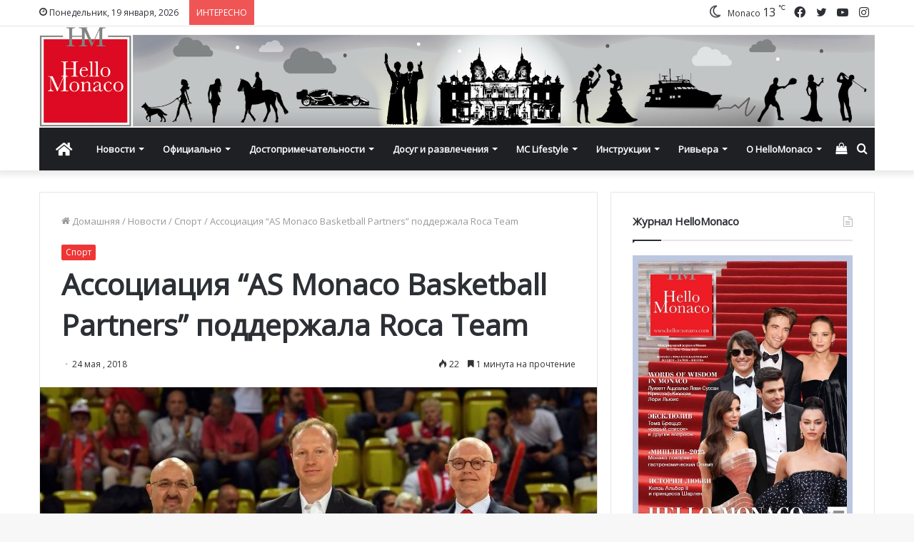

--- FILE ---
content_type: text/html; charset=UTF-8
request_url: https://www.hellomonaco.ru/vkurse/sport/assotsiatsiya-as-monaco-basketball-partners-podderzhala-roca-team/
body_size: 28041
content:
<!DOCTYPE html>
<html lang="ru-RU" class="" data-skin="light">
<head>
	<meta charset="UTF-8" />
	<link rel="profile" href="http://gmpg.org/xfn/11" />
	<meta name='robots' content='index, follow, max-image-preview:large, max-snippet:-1, max-video-preview:-1' />

	<!-- This site is optimized with the Yoast SEO plugin v17.8 - https://yoast.com/wordpress/plugins/seo/ -->
	<title>Ассоциация “AS Monaco Basketball Partners” поддержала Roca Team</title>
	<meta name="description" content="По случаю первого матча 1/4 финала плей-офф 2017/2018 в профессиональном дивизионе чемпионата Франции Jeep Elite, монегасская ассоциация  «AS Monaco Basketball Partners» предоставила чек на 1 миллион евро президенту AS Monaco Basket SA, Сергею Дядечко." />
	<link rel="canonical" href="https://www.hellomonaco.ru/vkurse/sport/assotsiatsiya-as-monaco-basketball-partners-podderzhala-roca-team/" />
	<meta property="og:locale" content="ru_RU" />
	<meta property="og:type" content="article" />
	<meta property="og:title" content="Ассоциация “AS Monaco Basketball Partners” поддержала Roca Team" />
	<meta property="og:description" content="По случаю первого матча 1/4 финала плей-офф 2017/2018 в профессиональном дивизионе чемпионата Франции Jeep Elite, монегасская ассоциация  «AS Monaco Basketball Partners» предоставила чек на 1 миллион евро президенту AS Monaco Basket SA, Сергею Дядечко." />
	<meta property="og:url" content="https://www.hellomonaco.ru/vkurse/sport/assotsiatsiya-as-monaco-basketball-partners-podderzhala-roca-team/" />
	<meta property="og:site_name" content="HelloMonaco.ru" />
	<meta property="article:publisher" content="https://www.facebook.com/monacoru/" />
	<meta property="article:published_time" content="2018-05-24T12:14:57+00:00" />
	<meta property="article:modified_time" content="2019-08-26T07:12:21+00:00" />
	<meta property="og:image" content="https://www.hellomonaco.ru/wp-content/uploads/2018/05/Screenshot_11-1.jpg" />
	<meta property="og:image:width" content="928" />
	<meta property="og:image:height" content="467" />
	<meta name="twitter:card" content="summary_large_image" />
	<meta name="twitter:creator" content="@hello_monaco" />
	<meta name="twitter:site" content="@hello_monaco" />
	<meta name="twitter:label1" content="Написано автором" />
	<meta name="twitter:data1" content="admin" />
	<script type="application/ld+json" class="yoast-schema-graph">{"@context":"https://schema.org","@graph":[{"@type":"Organization","@id":"https://www.hellomonaco.ru/#organization","name":"Hello Monaco by Olga Taran","url":"https://www.hellomonaco.ru/","sameAs":["https://www.facebook.com/monacoru/","https://www.instagram.com/hello_monaco/","https://twitter.com/hello_monaco"],"logo":{"@type":"ImageObject","@id":"https://www.hellomonaco.ru/#logo","inLanguage":"ru-RU","url":false,"contentUrl":false,"width":568,"height":619,"caption":"Hello Monaco by Olga Taran"},"image":{"@id":"https://www.hellomonaco.ru/#logo"}},{"@type":"WebSite","@id":"https://www.hellomonaco.ru/#website","url":"https://www.hellomonaco.ru/","name":"HelloMonaco.ru","description":"\u041a\u043d\u044f\u0436\u0435\u0441\u0442\u0432\u043e \u041c\u043e\u043d\u0430\u043a\u043e. \u041d\u043e\u0432\u043e\u0441\u0442\u0438 Monaco","publisher":{"@id":"https://www.hellomonaco.ru/#organization"},"potentialAction":[{"@type":"SearchAction","target":{"@type":"EntryPoint","urlTemplate":"https://www.hellomonaco.ru/?s={search_term_string}"},"query-input":"required name=search_term_string"}],"inLanguage":"ru-RU"},{"@type":"ImageObject","@id":"https://www.hellomonaco.ru/vkurse/sport/assotsiatsiya-as-monaco-basketball-partners-podderzhala-roca-team/#primaryimage","inLanguage":"ru-RU","url":"https://www.hellomonaco.ru/wp-content/uploads/2018/05/Screenshot_11-1.jpg","contentUrl":"https://www.hellomonaco.ru/wp-content/uploads/2018/05/Screenshot_11-1.jpg","width":928,"height":467,"caption":"\u0410\u0441\u0441\u043e\u0446\u0438\u0430\u0446\u0438\u044f \u201cAS Monaco Basketball Partners\u201d \u043f\u043e\u0434\u0434\u0435\u0440\u0436\u0430\u043b\u0430 Roca Team"},{"@type":"WebPage","@id":"https://www.hellomonaco.ru/vkurse/sport/assotsiatsiya-as-monaco-basketball-partners-podderzhala-roca-team/#webpage","url":"https://www.hellomonaco.ru/vkurse/sport/assotsiatsiya-as-monaco-basketball-partners-podderzhala-roca-team/","name":"\u0410\u0441\u0441\u043e\u0446\u0438\u0430\u0446\u0438\u044f \u201cAS Monaco Basketball Partners\u201d \u043f\u043e\u0434\u0434\u0435\u0440\u0436\u0430\u043b\u0430 Roca Team","isPartOf":{"@id":"https://www.hellomonaco.ru/#website"},"primaryImageOfPage":{"@id":"https://www.hellomonaco.ru/vkurse/sport/assotsiatsiya-as-monaco-basketball-partners-podderzhala-roca-team/#primaryimage"},"datePublished":"2018-05-24T12:14:57+00:00","dateModified":"2019-08-26T07:12:21+00:00","description":"\u041f\u043e \u0441\u043b\u0443\u0447\u0430\u044e \u043f\u0435\u0440\u0432\u043e\u0433\u043e \u043c\u0430\u0442\u0447\u0430 1/4 \u0444\u0438\u043d\u0430\u043b\u0430 \u043f\u043b\u0435\u0439-\u043e\u0444\u0444 2017/2018 \u0432 \u043f\u0440\u043e\u0444\u0435\u0441\u0441\u0438\u043e\u043d\u0430\u043b\u044c\u043d\u043e\u043c \u0434\u0438\u0432\u0438\u0437\u0438\u043e\u043d\u0435 \u0447\u0435\u043c\u043f\u0438\u043e\u043d\u0430\u0442\u0430 \u0424\u0440\u0430\u043d\u0446\u0438\u0438 Jeep Elite, \u043c\u043e\u043d\u0435\u0433\u0430\u0441\u0441\u043a\u0430\u044f \u0430\u0441\u0441\u043e\u0446\u0438\u0430\u0446\u0438\u044f\u00a0 \u00abAS Monaco Basketball Partners\u00bb \u043f\u0440\u0435\u0434\u043e\u0441\u0442\u0430\u0432\u0438\u043b\u0430 \u0447\u0435\u043a \u043d\u0430 1 \u043c\u0438\u043b\u043b\u0438\u043e\u043d \u0435\u0432\u0440\u043e \u043f\u0440\u0435\u0437\u0438\u0434\u0435\u043d\u0442\u0443 AS Monaco Basket SA, \u0421\u0435\u0440\u0433\u0435\u044e \u0414\u044f\u0434\u0435\u0447\u043a\u043e.","breadcrumb":{"@id":"https://www.hellomonaco.ru/vkurse/sport/assotsiatsiya-as-monaco-basketball-partners-podderzhala-roca-team/#breadcrumb"},"inLanguage":"ru-RU","potentialAction":[{"@type":"ReadAction","target":["https://www.hellomonaco.ru/vkurse/sport/assotsiatsiya-as-monaco-basketball-partners-podderzhala-roca-team/"]}]},{"@type":"BreadcrumbList","@id":"https://www.hellomonaco.ru/vkurse/sport/assotsiatsiya-as-monaco-basketball-partners-podderzhala-roca-team/#breadcrumb","itemListElement":[{"@type":"ListItem","position":1,"name":"\u0413\u043b\u0430\u0432\u043d\u0430\u044f \u0441\u0442\u0440\u0430\u043d\u0438\u0446\u0430","item":"https://www.hellomonaco.ru/"},{"@type":"ListItem","position":2,"name":"\u0410\u0441\u0441\u043e\u0446\u0438\u0430\u0446\u0438\u044f \u201cAS Monaco Basketball Partners\u201d \u043f\u043e\u0434\u0434\u0435\u0440\u0436\u0430\u043b\u0430 Roca Team"}]},{"@type":"Article","@id":"https://www.hellomonaco.ru/vkurse/sport/assotsiatsiya-as-monaco-basketball-partners-podderzhala-roca-team/#article","isPartOf":{"@id":"https://www.hellomonaco.ru/vkurse/sport/assotsiatsiya-as-monaco-basketball-partners-podderzhala-roca-team/#webpage"},"author":{"@id":"https://www.hellomonaco.ru/#/schema/person/39d62c50c3fddde3ce12f37e84e6e930"},"headline":"\u0410\u0441\u0441\u043e\u0446\u0438\u0430\u0446\u0438\u044f \u201cAS Monaco Basketball Partners\u201d \u043f\u043e\u0434\u0434\u0435\u0440\u0436\u0430\u043b\u0430 Roca Team","datePublished":"2018-05-24T12:14:57+00:00","dateModified":"2019-08-26T07:12:21+00:00","mainEntityOfPage":{"@id":"https://www.hellomonaco.ru/vkurse/sport/assotsiatsiya-as-monaco-basketball-partners-podderzhala-roca-team/#webpage"},"wordCount":33,"publisher":{"@id":"https://www.hellomonaco.ru/#organization"},"image":{"@id":"https://www.hellomonaco.ru/vkurse/sport/assotsiatsiya-as-monaco-basketball-partners-podderzhala-roca-team/#primaryimage"},"thumbnailUrl":"https://www.hellomonaco.ru/wp-content/uploads/2018/05/Screenshot_11-1.jpg","articleSection":["\u0421\u043f\u043e\u0440\u0442"],"inLanguage":"ru-RU"},{"@type":"Person","@id":"https://www.hellomonaco.ru/#/schema/person/39d62c50c3fddde3ce12f37e84e6e930","name":"admin"}]}</script>
	<!-- / Yoast SEO plugin. -->


<link rel='dns-prefetch' href='//s.w.org' />

<link rel="alternate" type="application/rss+xml" title="HelloMonaco.ru &raquo; Лента" href="https://www.hellomonaco.ru/feed/" />
<link rel="alternate" type="application/rss+xml" title="HelloMonaco.ru &raquo; Лента комментариев" href="https://www.hellomonaco.ru/comments/feed/" />
<link rel="alternate" type="text/calendar" title="HelloMonaco.ru &raquo; Новостная лента iCal" href="https://www.hellomonaco.ru/events/?ical=1" />
		<script type="text/javascript">
			window._wpemojiSettings = {"baseUrl":"https:\/\/s.w.org\/images\/core\/emoji\/13.1.0\/72x72\/","ext":".png","svgUrl":"https:\/\/s.w.org\/images\/core\/emoji\/13.1.0\/svg\/","svgExt":".svg","source":{"concatemoji":"https:\/\/www.hellomonaco.ru\/wp-includes\/js\/wp-emoji-release.min.js?ver=5.8.12"}};
			!function(e,a,t){var n,r,o,i=a.createElement("canvas"),p=i.getContext&&i.getContext("2d");function s(e,t){var a=String.fromCharCode;p.clearRect(0,0,i.width,i.height),p.fillText(a.apply(this,e),0,0);e=i.toDataURL();return p.clearRect(0,0,i.width,i.height),p.fillText(a.apply(this,t),0,0),e===i.toDataURL()}function c(e){var t=a.createElement("script");t.src=e,t.defer=t.type="text/javascript",a.getElementsByTagName("head")[0].appendChild(t)}for(o=Array("flag","emoji"),t.supports={everything:!0,everythingExceptFlag:!0},r=0;r<o.length;r++)t.supports[o[r]]=function(e){if(!p||!p.fillText)return!1;switch(p.textBaseline="top",p.font="600 32px Arial",e){case"flag":return s([127987,65039,8205,9895,65039],[127987,65039,8203,9895,65039])?!1:!s([55356,56826,55356,56819],[55356,56826,8203,55356,56819])&&!s([55356,57332,56128,56423,56128,56418,56128,56421,56128,56430,56128,56423,56128,56447],[55356,57332,8203,56128,56423,8203,56128,56418,8203,56128,56421,8203,56128,56430,8203,56128,56423,8203,56128,56447]);case"emoji":return!s([10084,65039,8205,55357,56613],[10084,65039,8203,55357,56613])}return!1}(o[r]),t.supports.everything=t.supports.everything&&t.supports[o[r]],"flag"!==o[r]&&(t.supports.everythingExceptFlag=t.supports.everythingExceptFlag&&t.supports[o[r]]);t.supports.everythingExceptFlag=t.supports.everythingExceptFlag&&!t.supports.flag,t.DOMReady=!1,t.readyCallback=function(){t.DOMReady=!0},t.supports.everything||(n=function(){t.readyCallback()},a.addEventListener?(a.addEventListener("DOMContentLoaded",n,!1),e.addEventListener("load",n,!1)):(e.attachEvent("onload",n),a.attachEvent("onreadystatechange",function(){"complete"===a.readyState&&t.readyCallback()})),(n=t.source||{}).concatemoji?c(n.concatemoji):n.wpemoji&&n.twemoji&&(c(n.twemoji),c(n.wpemoji)))}(window,document,window._wpemojiSettings);
		</script>
		<style type="text/css">
img.wp-smiley,
img.emoji {
	display: inline !important;
	border: none !important;
	box-shadow: none !important;
	height: 1em !important;
	width: 1em !important;
	margin: 0 .07em !important;
	vertical-align: -0.1em !important;
	background: none !important;
	padding: 0 !important;
}
</style>
	<link rel='stylesheet' id='sbi_styles-css'  href='https://www.hellomonaco.ru/wp-content/plugins/instagram-feed/css/sbi-styles.min.css?ver=6.1.1' type='text/css' media='all' />
<link rel='stylesheet' id='wp-block-library-css'  href='https://www.hellomonaco.ru/wp-includes/css/dist/block-library/style.min.css?ver=5.8.12' type='text/css' media='all' />
<style id='wp-block-library-theme-inline-css' type='text/css'>
#start-resizable-editor-section{display:none}.wp-block-audio figcaption{color:#555;font-size:13px;text-align:center}.is-dark-theme .wp-block-audio figcaption{color:hsla(0,0%,100%,.65)}.wp-block-code{font-family:Menlo,Consolas,monaco,monospace;color:#1e1e1e;padding:.8em 1em;border:1px solid #ddd;border-radius:4px}.wp-block-embed figcaption{color:#555;font-size:13px;text-align:center}.is-dark-theme .wp-block-embed figcaption{color:hsla(0,0%,100%,.65)}.blocks-gallery-caption{color:#555;font-size:13px;text-align:center}.is-dark-theme .blocks-gallery-caption{color:hsla(0,0%,100%,.65)}.wp-block-image figcaption{color:#555;font-size:13px;text-align:center}.is-dark-theme .wp-block-image figcaption{color:hsla(0,0%,100%,.65)}.wp-block-pullquote{border-top:4px solid;border-bottom:4px solid;margin-bottom:1.75em;color:currentColor}.wp-block-pullquote__citation,.wp-block-pullquote cite,.wp-block-pullquote footer{color:currentColor;text-transform:uppercase;font-size:.8125em;font-style:normal}.wp-block-quote{border-left:.25em solid;margin:0 0 1.75em;padding-left:1em}.wp-block-quote cite,.wp-block-quote footer{color:currentColor;font-size:.8125em;position:relative;font-style:normal}.wp-block-quote.has-text-align-right{border-left:none;border-right:.25em solid;padding-left:0;padding-right:1em}.wp-block-quote.has-text-align-center{border:none;padding-left:0}.wp-block-quote.is-large,.wp-block-quote.is-style-large{border:none}.wp-block-search .wp-block-search__label{font-weight:700}.wp-block-group.has-background{padding:1.25em 2.375em;margin-top:0;margin-bottom:0}.wp-block-separator{border:none;border-bottom:2px solid;margin-left:auto;margin-right:auto;opacity:.4}.wp-block-separator:not(.is-style-wide):not(.is-style-dots){width:100px}.wp-block-separator.has-background:not(.is-style-dots){border-bottom:none;height:1px}.wp-block-separator.has-background:not(.is-style-wide):not(.is-style-dots){height:2px}.wp-block-table thead{border-bottom:3px solid}.wp-block-table tfoot{border-top:3px solid}.wp-block-table td,.wp-block-table th{padding:.5em;border:1px solid;word-break:normal}.wp-block-table figcaption{color:#555;font-size:13px;text-align:center}.is-dark-theme .wp-block-table figcaption{color:hsla(0,0%,100%,.65)}.wp-block-video figcaption{color:#555;font-size:13px;text-align:center}.is-dark-theme .wp-block-video figcaption{color:hsla(0,0%,100%,.65)}.wp-block-template-part.has-background{padding:1.25em 2.375em;margin-top:0;margin-bottom:0}#end-resizable-editor-section{display:none}
</style>
<link rel='stylesheet' id='wc-blocks-vendors-style-css'  href='https://www.hellomonaco.ru/wp-content/plugins/woocommerce/packages/woocommerce-blocks/build/wc-blocks-vendors-style.css?ver=8.0.0' type='text/css' media='all' />
<link rel='stylesheet' id='wc-blocks-style-css'  href='https://www.hellomonaco.ru/wp-content/plugins/woocommerce/packages/woocommerce-blocks/build/wc-blocks-style.css?ver=8.0.0' type='text/css' media='all' />
<link rel='stylesheet' id='tie-css-woocommerce-css'  href='https://www.hellomonaco.ru/wp-content/themes/jannah/assets/css/plugins/woocommerce.min.css?ver=5.4.9' type='text/css' media='all' />
<style id='woocommerce-inline-inline-css' type='text/css'>
.woocommerce form .form-row .required { visibility: visible; }
</style>
<link rel='stylesheet' id='tie-css-base-css'  href='https://www.hellomonaco.ru/wp-content/themes/jannah/assets/css/base.min.css?ver=5.4.9' type='text/css' media='all' />
<link rel='stylesheet' id='tie-css-styles-css'  href='https://www.hellomonaco.ru/wp-content/themes/jannah/assets/css/style.min.css?ver=5.4.9' type='text/css' media='all' />
<link rel='stylesheet' id='tie-css-widgets-css'  href='https://www.hellomonaco.ru/wp-content/themes/jannah/assets/css/widgets.min.css?ver=5.4.9' type='text/css' media='all' />
<link rel='stylesheet' id='tie-css-helpers-css'  href='https://www.hellomonaco.ru/wp-content/themes/jannah/assets/css/helpers.min.css?ver=5.4.9' type='text/css' media='all' />
<link rel='stylesheet' id='tie-fontawesome5-css'  href='https://www.hellomonaco.ru/wp-content/themes/jannah/assets/css/fontawesome.css?ver=5.4.9' type='text/css' media='all' />
<link rel='stylesheet' id='tie-css-ilightbox-css'  href='https://www.hellomonaco.ru/wp-content/themes/jannah/assets/ilightbox/dark-skin/skin.css?ver=5.4.9' type='text/css' media='all' />
<link rel='stylesheet' id='tie-css-shortcodes-css'  href='https://www.hellomonaco.ru/wp-content/themes/jannah/assets/css/plugins/shortcodes.min.css?ver=5.4.9' type='text/css' media='all' />
<link rel='stylesheet' id='tie-css-single-css'  href='https://www.hellomonaco.ru/wp-content/themes/jannah/assets/css/single.min.css?ver=5.4.9' type='text/css' media='all' />
<link rel='stylesheet' id='tie-css-print-css'  href='https://www.hellomonaco.ru/wp-content/themes/jannah/assets/css/print.css?ver=5.4.9' type='text/css' media='print' />
<style id='tie-css-print-inline-css' type='text/css'>
.wf-active body{font-family: 'Open Sans';}.wf-active .logo-text,.wf-active h1,.wf-active h2,.wf-active h3,.wf-active h4,.wf-active h5,.wf-active h6,.wf-active .the-subtitle{font-family: 'Open Sans';}.brand-title,a:hover,.tie-popup-search-submit,#logo.text-logo a,.theme-header nav .components #search-submit:hover,.theme-header .header-nav .components > li:hover > a,.theme-header .header-nav .components li a:hover,.main-menu ul.cats-vertical li a.is-active,.main-menu ul.cats-vertical li a:hover,.main-nav li.mega-menu .post-meta a:hover,.main-nav li.mega-menu .post-box-title a:hover,.search-in-main-nav.autocomplete-suggestions a:hover,#main-nav .menu ul:not(.cats-horizontal) li:hover > a,#main-nav .menu ul li.current-menu-item:not(.mega-link-column) > a,.top-nav .menu li:hover > a,.top-nav .menu > .tie-current-menu > a,.search-in-top-nav.autocomplete-suggestions .post-title a:hover,div.mag-box .mag-box-options .mag-box-filter-links a.active,.mag-box-filter-links .flexMenu-viewMore:hover > a,.stars-rating-active,body .tabs.tabs .active > a,.video-play-icon,.spinner-circle:after,#go-to-content:hover,.comment-list .comment-author .fn,.commentlist .comment-author .fn,blockquote::before,blockquote cite,blockquote.quote-simple p,.multiple-post-pages a:hover,#story-index li .is-current,.latest-tweets-widget .twitter-icon-wrap span,.wide-slider-nav-wrapper .slide,.wide-next-prev-slider-wrapper .tie-slider-nav li:hover span,.review-final-score h3,#mobile-menu-icon:hover .menu-text,body .entry a,.dark-skin body .entry a,.entry .post-bottom-meta a:hover,.comment-list .comment-content a,q a,blockquote a,.widget.tie-weather-widget .icon-basecloud-bg:after,.site-footer a:hover,.site-footer .stars-rating-active,.site-footer .twitter-icon-wrap span,.site-info a:hover{color: #ef3636;}#instagram-link a:hover{color: #ef3636 !important;border-color: #ef3636 !important;}[type='submit'],.button,.generic-button a,.generic-button button,.theme-header .header-nav .comp-sub-menu a.button.guest-btn:hover,.theme-header .header-nav .comp-sub-menu a.checkout-button,nav.main-nav .menu > li.tie-current-menu > a,nav.main-nav .menu > li:hover > a,.main-menu .mega-links-head:after,.main-nav .mega-menu.mega-cat .cats-horizontal li a.is-active,#mobile-menu-icon:hover .nav-icon,#mobile-menu-icon:hover .nav-icon:before,#mobile-menu-icon:hover .nav-icon:after,.search-in-main-nav.autocomplete-suggestions a.button,.search-in-top-nav.autocomplete-suggestions a.button,.spinner > div,.post-cat,.pages-numbers li.current span,.multiple-post-pages > span,#tie-wrapper .mejs-container .mejs-controls,.mag-box-filter-links a:hover,.slider-arrow-nav a:not(.pagination-disabled):hover,.comment-list .reply a:hover,.commentlist .reply a:hover,#reading-position-indicator,#story-index-icon,.videos-block .playlist-title,.review-percentage .review-item span span,.tie-slick-dots li.slick-active button,.tie-slick-dots li button:hover,.digital-rating-static,.timeline-widget li a:hover .date:before,#wp-calendar #today,.posts-list-counter li.widget-post-list:before,.cat-counter a + span,.tie-slider-nav li span:hover,.fullwidth-area .widget_tag_cloud .tagcloud a:hover,.magazine2:not(.block-head-4) .dark-widgetized-area ul.tabs a:hover,.magazine2:not(.block-head-4) .dark-widgetized-area ul.tabs .active a,.magazine1 .dark-widgetized-area ul.tabs a:hover,.magazine1 .dark-widgetized-area ul.tabs .active a,.block-head-4.magazine2 .dark-widgetized-area .tabs.tabs .active a,.block-head-4.magazine2 .dark-widgetized-area .tabs > .active a:before,.block-head-4.magazine2 .dark-widgetized-area .tabs > .active a:after,.demo_store,.demo #logo:after,.demo #sticky-logo:after,.widget.tie-weather-widget,span.video-close-btn:hover,#go-to-top,.latest-tweets-widget .slider-links .button:not(:hover){background-color: #ef3636;color: #FFFFFF;}.tie-weather-widget .widget-title .the-subtitle,.block-head-4.magazine2 #footer .tabs .active a:hover{color: #FFFFFF;}pre,code,.pages-numbers li.current span,.theme-header .header-nav .comp-sub-menu a.button.guest-btn:hover,.multiple-post-pages > span,.post-content-slideshow .tie-slider-nav li span:hover,#tie-body .tie-slider-nav li > span:hover,.slider-arrow-nav a:not(.pagination-disabled):hover,.main-nav .mega-menu.mega-cat .cats-horizontal li a.is-active,.main-nav .mega-menu.mega-cat .cats-horizontal li a:hover,.main-menu .menu > li > .menu-sub-content{border-color: #ef3636;}.main-menu .menu > li.tie-current-menu{border-bottom-color: #ef3636;}.top-nav .menu li.tie-current-menu > a:before,.top-nav .menu li.menu-item-has-children:hover > a:before{border-top-color: #ef3636;}.main-nav .main-menu .menu > li.tie-current-menu > a:before,.main-nav .main-menu .menu > li:hover > a:before{border-top-color: #FFFFFF;}header.main-nav-light .main-nav .menu-item-has-children li:hover > a:before,header.main-nav-light .main-nav .mega-menu li:hover > a:before{border-left-color: #ef3636;}.rtl header.main-nav-light .main-nav .menu-item-has-children li:hover > a:before,.rtl header.main-nav-light .main-nav .mega-menu li:hover > a:before{border-right-color: #ef3636;border-left-color: transparent;}.top-nav ul.menu li .menu-item-has-children:hover > a:before{border-top-color: transparent;border-left-color: #ef3636;}.rtl .top-nav ul.menu li .menu-item-has-children:hover > a:before{border-left-color: transparent;border-right-color: #ef3636;}::-moz-selection{background-color: #ef3636;color: #FFFFFF;}::selection{background-color: #ef3636;color: #FFFFFF;}circle.circle_bar{stroke: #ef3636;}#reading-position-indicator{box-shadow: 0 0 10px rgba( 239,54,54,0.7);}#logo.text-logo a:hover,body .entry a:hover,.dark-skin body .entry a:hover,.comment-list .comment-content a:hover,.block-head-4.magazine2 .site-footer .tabs li a:hover,q a:hover,blockquote a:hover{color: #bd0404;}.button:hover,input[type='submit']:hover,.generic-button a:hover,.generic-button button:hover,a.post-cat:hover,.site-footer .button:hover,.site-footer [type='submit']:hover,.search-in-main-nav.autocomplete-suggestions a.button:hover,.search-in-top-nav.autocomplete-suggestions a.button:hover,.theme-header .header-nav .comp-sub-menu a.checkout-button:hover{background-color: #bd0404;color: #FFFFFF;}.theme-header .header-nav .comp-sub-menu a.checkout-button:not(:hover),body .entry a.button{color: #FFFFFF;}#story-index.is-compact .story-index-content{background-color: #ef3636;}#story-index.is-compact .story-index-content a,#story-index.is-compact .story-index-content .is-current{color: #FFFFFF;}.woocommerce div.product span.price,.woocommerce div.product p.price,.woocommerce div.product div.summary .product_meta > span,.woocommerce div.product div.summary .product_meta > span a:hover,.woocommerce ul.products li.product .price ins,.woocommerce .woocommerce-pagination ul.page-numbers li a.current,.woocommerce .woocommerce-pagination ul.page-numbers li a:hover,.woocommerce .woocommerce-pagination ul.page-numbers li span.current,.woocommerce .woocommerce-pagination ul.page-numbers li span:hover,.woocommerce .widget_rating_filter ul li.chosen a,.woocommerce-MyAccount-navigation ul li.is-active a{color: #ef3636;}.woocommerce span.new,.woocommerce a.button.alt,.woocommerce button.button.alt,.woocommerce input.button.alt,.woocommerce a.button.alt.disabled,.woocommerce a.button.alt:disabled,.woocommerce a.button.alt:disabled[disabled],.woocommerce a.button.alt.disabled:hover,.woocommerce a.button.alt:disabled:hover,.woocommerce a.button.alt:disabled[disabled]:hover,.woocommerce button.button.alt.disabled,.woocommerce button.button.alt:disabled,.woocommerce button.button.alt:disabled[disabled],.woocommerce button.button.alt.disabled:hover,.woocommerce button.button.alt:disabled:hover,.woocommerce button.button.alt:disabled[disabled]:hover,.woocommerce input.button.alt.disabled,.woocommerce input.button.alt:disabled,.woocommerce input.button.alt:disabled[disabled],.woocommerce input.button.alt.disabled:hover,.woocommerce input.button.alt:disabled:hover,.woocommerce input.button.alt:disabled[disabled]:hover,.woocommerce .widget_price_filter .ui-slider .ui-slider-range{background-color: #ef3636;color: #FFFFFF;}.woocommerce div.product #product-images-slider-nav .tie-slick-slider .slide.slick-current img{border-color: #ef3636;}.woocommerce a.button:hover,.woocommerce button.button:hover,.woocommerce input.button:hover,.woocommerce a.button.alt:hover,.woocommerce button.button.alt:hover,.woocommerce input.button.alt:hover{background-color: #bd0404;}#tie-body .mag-box-title h3 a,#tie-body .block-more-button{color: #ef3636;}#tie-body .mag-box-title h3 a:hover,#tie-body .block-more-button:hover{color: #bd0404;}#tie-body .mag-box-title{color: #ef3636;}#tie-body .mag-box-title:before{border-top-color: #ef3636;}#tie-body .mag-box-title:after,#tie-body #footer .widget-title:after{background-color: #ef3636;}.brand-title,a:hover,.tie-popup-search-submit,#logo.text-logo a,.theme-header nav .components #search-submit:hover,.theme-header .header-nav .components > li:hover > a,.theme-header .header-nav .components li a:hover,.main-menu ul.cats-vertical li a.is-active,.main-menu ul.cats-vertical li a:hover,.main-nav li.mega-menu .post-meta a:hover,.main-nav li.mega-menu .post-box-title a:hover,.search-in-main-nav.autocomplete-suggestions a:hover,#main-nav .menu ul:not(.cats-horizontal) li:hover > a,#main-nav .menu ul li.current-menu-item:not(.mega-link-column) > a,.top-nav .menu li:hover > a,.top-nav .menu > .tie-current-menu > a,.search-in-top-nav.autocomplete-suggestions .post-title a:hover,div.mag-box .mag-box-options .mag-box-filter-links a.active,.mag-box-filter-links .flexMenu-viewMore:hover > a,.stars-rating-active,body .tabs.tabs .active > a,.video-play-icon,.spinner-circle:after,#go-to-content:hover,.comment-list .comment-author .fn,.commentlist .comment-author .fn,blockquote::before,blockquote cite,blockquote.quote-simple p,.multiple-post-pages a:hover,#story-index li .is-current,.latest-tweets-widget .twitter-icon-wrap span,.wide-slider-nav-wrapper .slide,.wide-next-prev-slider-wrapper .tie-slider-nav li:hover span,.review-final-score h3,#mobile-menu-icon:hover .menu-text,body .entry a,.dark-skin body .entry a,.entry .post-bottom-meta a:hover,.comment-list .comment-content a,q a,blockquote a,.widget.tie-weather-widget .icon-basecloud-bg:after,.site-footer a:hover,.site-footer .stars-rating-active,.site-footer .twitter-icon-wrap span,.site-info a:hover{color: #ef3636;}#instagram-link a:hover{color: #ef3636 !important;border-color: #ef3636 !important;}[type='submit'],.button,.generic-button a,.generic-button button,.theme-header .header-nav .comp-sub-menu a.button.guest-btn:hover,.theme-header .header-nav .comp-sub-menu a.checkout-button,nav.main-nav .menu > li.tie-current-menu > a,nav.main-nav .menu > li:hover > a,.main-menu .mega-links-head:after,.main-nav .mega-menu.mega-cat .cats-horizontal li a.is-active,#mobile-menu-icon:hover .nav-icon,#mobile-menu-icon:hover .nav-icon:before,#mobile-menu-icon:hover .nav-icon:after,.search-in-main-nav.autocomplete-suggestions a.button,.search-in-top-nav.autocomplete-suggestions a.button,.spinner > div,.post-cat,.pages-numbers li.current span,.multiple-post-pages > span,#tie-wrapper .mejs-container .mejs-controls,.mag-box-filter-links a:hover,.slider-arrow-nav a:not(.pagination-disabled):hover,.comment-list .reply a:hover,.commentlist .reply a:hover,#reading-position-indicator,#story-index-icon,.videos-block .playlist-title,.review-percentage .review-item span span,.tie-slick-dots li.slick-active button,.tie-slick-dots li button:hover,.digital-rating-static,.timeline-widget li a:hover .date:before,#wp-calendar #today,.posts-list-counter li.widget-post-list:before,.cat-counter a + span,.tie-slider-nav li span:hover,.fullwidth-area .widget_tag_cloud .tagcloud a:hover,.magazine2:not(.block-head-4) .dark-widgetized-area ul.tabs a:hover,.magazine2:not(.block-head-4) .dark-widgetized-area ul.tabs .active a,.magazine1 .dark-widgetized-area ul.tabs a:hover,.magazine1 .dark-widgetized-area ul.tabs .active a,.block-head-4.magazine2 .dark-widgetized-area .tabs.tabs .active a,.block-head-4.magazine2 .dark-widgetized-area .tabs > .active a:before,.block-head-4.magazine2 .dark-widgetized-area .tabs > .active a:after,.demo_store,.demo #logo:after,.demo #sticky-logo:after,.widget.tie-weather-widget,span.video-close-btn:hover,#go-to-top,.latest-tweets-widget .slider-links .button:not(:hover){background-color: #ef3636;color: #FFFFFF;}.tie-weather-widget .widget-title .the-subtitle,.block-head-4.magazine2 #footer .tabs .active a:hover{color: #FFFFFF;}pre,code,.pages-numbers li.current span,.theme-header .header-nav .comp-sub-menu a.button.guest-btn:hover,.multiple-post-pages > span,.post-content-slideshow .tie-slider-nav li span:hover,#tie-body .tie-slider-nav li > span:hover,.slider-arrow-nav a:not(.pagination-disabled):hover,.main-nav .mega-menu.mega-cat .cats-horizontal li a.is-active,.main-nav .mega-menu.mega-cat .cats-horizontal li a:hover,.main-menu .menu > li > .menu-sub-content{border-color: #ef3636;}.main-menu .menu > li.tie-current-menu{border-bottom-color: #ef3636;}.top-nav .menu li.tie-current-menu > a:before,.top-nav .menu li.menu-item-has-children:hover > a:before{border-top-color: #ef3636;}.main-nav .main-menu .menu > li.tie-current-menu > a:before,.main-nav .main-menu .menu > li:hover > a:before{border-top-color: #FFFFFF;}header.main-nav-light .main-nav .menu-item-has-children li:hover > a:before,header.main-nav-light .main-nav .mega-menu li:hover > a:before{border-left-color: #ef3636;}.rtl header.main-nav-light .main-nav .menu-item-has-children li:hover > a:before,.rtl header.main-nav-light .main-nav .mega-menu li:hover > a:before{border-right-color: #ef3636;border-left-color: transparent;}.top-nav ul.menu li .menu-item-has-children:hover > a:before{border-top-color: transparent;border-left-color: #ef3636;}.rtl .top-nav ul.menu li .menu-item-has-children:hover > a:before{border-left-color: transparent;border-right-color: #ef3636;}::-moz-selection{background-color: #ef3636;color: #FFFFFF;}::selection{background-color: #ef3636;color: #FFFFFF;}circle.circle_bar{stroke: #ef3636;}#reading-position-indicator{box-shadow: 0 0 10px rgba( 239,54,54,0.7);}#logo.text-logo a:hover,body .entry a:hover,.dark-skin body .entry a:hover,.comment-list .comment-content a:hover,.block-head-4.magazine2 .site-footer .tabs li a:hover,q a:hover,blockquote a:hover{color: #bd0404;}.button:hover,input[type='submit']:hover,.generic-button a:hover,.generic-button button:hover,a.post-cat:hover,.site-footer .button:hover,.site-footer [type='submit']:hover,.search-in-main-nav.autocomplete-suggestions a.button:hover,.search-in-top-nav.autocomplete-suggestions a.button:hover,.theme-header .header-nav .comp-sub-menu a.checkout-button:hover{background-color: #bd0404;color: #FFFFFF;}.theme-header .header-nav .comp-sub-menu a.checkout-button:not(:hover),body .entry a.button{color: #FFFFFF;}#story-index.is-compact .story-index-content{background-color: #ef3636;}#story-index.is-compact .story-index-content a,#story-index.is-compact .story-index-content .is-current{color: #FFFFFF;}.woocommerce div.product span.price,.woocommerce div.product p.price,.woocommerce div.product div.summary .product_meta > span,.woocommerce div.product div.summary .product_meta > span a:hover,.woocommerce ul.products li.product .price ins,.woocommerce .woocommerce-pagination ul.page-numbers li a.current,.woocommerce .woocommerce-pagination ul.page-numbers li a:hover,.woocommerce .woocommerce-pagination ul.page-numbers li span.current,.woocommerce .woocommerce-pagination ul.page-numbers li span:hover,.woocommerce .widget_rating_filter ul li.chosen a,.woocommerce-MyAccount-navigation ul li.is-active a{color: #ef3636;}.woocommerce span.new,.woocommerce a.button.alt,.woocommerce button.button.alt,.woocommerce input.button.alt,.woocommerce a.button.alt.disabled,.woocommerce a.button.alt:disabled,.woocommerce a.button.alt:disabled[disabled],.woocommerce a.button.alt.disabled:hover,.woocommerce a.button.alt:disabled:hover,.woocommerce a.button.alt:disabled[disabled]:hover,.woocommerce button.button.alt.disabled,.woocommerce button.button.alt:disabled,.woocommerce button.button.alt:disabled[disabled],.woocommerce button.button.alt.disabled:hover,.woocommerce button.button.alt:disabled:hover,.woocommerce button.button.alt:disabled[disabled]:hover,.woocommerce input.button.alt.disabled,.woocommerce input.button.alt:disabled,.woocommerce input.button.alt:disabled[disabled],.woocommerce input.button.alt.disabled:hover,.woocommerce input.button.alt:disabled:hover,.woocommerce input.button.alt:disabled[disabled]:hover,.woocommerce .widget_price_filter .ui-slider .ui-slider-range{background-color: #ef3636;color: #FFFFFF;}.woocommerce div.product #product-images-slider-nav .tie-slick-slider .slide.slick-current img{border-color: #ef3636;}.woocommerce a.button:hover,.woocommerce button.button:hover,.woocommerce input.button:hover,.woocommerce a.button.alt:hover,.woocommerce button.button.alt:hover,.woocommerce input.button.alt:hover{background-color: #bd0404;}#tie-body .mag-box-title h3 a,#tie-body .block-more-button{color: #ef3636;}#tie-body .mag-box-title h3 a:hover,#tie-body .block-more-button:hover{color: #bd0404;}#tie-body .mag-box-title{color: #ef3636;}#tie-body .mag-box-title:before{border-top-color: #ef3636;}#tie-body .mag-box-title:after,#tie-body #footer .widget-title:after{background-color: #ef3636;}@media (max-width: 991px){#theme-header.has-normal-width-logo #logo img {width:400px !important;max-width:100% !important;height: auto !important;max-height: 200px !important;}}
</style>
<style id='rocket-lazyload-inline-css' type='text/css'>
.rll-youtube-player{position:relative;padding-bottom:56.23%;height:0;overflow:hidden;max-width:100%;}.rll-youtube-player:focus-within{outline: 2px solid currentColor;outline-offset: 5px;}.rll-youtube-player iframe{position:absolute;top:0;left:0;width:100%;height:100%;z-index:100;background:0 0}.rll-youtube-player img{bottom:0;display:block;left:0;margin:auto;max-width:100%;width:100%;position:absolute;right:0;top:0;border:none;height:auto;-webkit-transition:.4s all;-moz-transition:.4s all;transition:.4s all}.rll-youtube-player img:hover{-webkit-filter:brightness(75%)}.rll-youtube-player .play{height:100%;width:100%;left:0;top:0;position:absolute;background:url(https://www.hellomonaco.ru/wp-content/plugins/wp-rocket/assets/img/youtube.png) no-repeat center;background-color: transparent !important;cursor:pointer;border:none;}
</style>
<script type='text/javascript' src='https://www.hellomonaco.ru/wp-includes/js/jquery/jquery.min.js?ver=3.6.0' id='jquery-core-js'></script>
<script type='text/javascript' src='https://www.hellomonaco.ru/wp-includes/js/jquery/jquery-migrate.min.js?ver=3.3.2' id='jquery-migrate-js'></script>
<script type='text/javascript' id='wpgmza_data-js-extra'>
/* <![CDATA[ */
var wpgmza_google_api_status = {"message":"Enqueued","code":"ENQUEUED"};
/* ]]> */
</script>
<script type='text/javascript' src='https://www.hellomonaco.ru/wp-content/plugins/wp-google-maps/wpgmza_data.js?ver=5.8.12' id='wpgmza_data-js'></script>
<link rel="https://api.w.org/" href="https://www.hellomonaco.ru/wp-json/" /><link rel="alternate" type="application/json" href="https://www.hellomonaco.ru/wp-json/wp/v2/posts/69880" /><link rel="EditURI" type="application/rsd+xml" title="RSD" href="https://www.hellomonaco.ru/xmlrpc.php?rsd" />
<link rel="wlwmanifest" type="application/wlwmanifest+xml" href="https://www.hellomonaco.ru/wp-includes/wlwmanifest.xml" /> 
<meta name="generator" content="WordPress 5.8.12" />
<meta name="generator" content="WooCommerce 6.8.2" />
<link rel='shortlink' href='https://www.hellomonaco.ru/?p=69880' />
<link rel="alternate" type="application/json+oembed" href="https://www.hellomonaco.ru/wp-json/oembed/1.0/embed?url=https%3A%2F%2Fwww.hellomonaco.ru%2Fvkurse%2Fsport%2Fassotsiatsiya-as-monaco-basketball-partners-podderzhala-roca-team%2F" />
<link rel="alternate" type="text/xml+oembed" href="https://www.hellomonaco.ru/wp-json/oembed/1.0/embed?url=https%3A%2F%2Fwww.hellomonaco.ru%2Fvkurse%2Fsport%2Fassotsiatsiya-as-monaco-basketball-partners-podderzhala-roca-team%2F&#038;format=xml" />
		<meta property="fb:pages" content="617913148242325" />
					<meta property="ia:markup_url" content="https://www.hellomonaco.ru/vkurse/sport/assotsiatsiya-as-monaco-basketball-partners-podderzhala-roca-team/?ia_markup=1" />
			<meta name="tec-api-version" content="v1"><meta name="tec-api-origin" content="https://www.hellomonaco.ru"><link rel="alternate" href="https://www.hellomonaco.ru/wp-json/tribe/events/v1/" /><meta http-equiv="X-UA-Compatible" content="IE=edge"><!-- Global site tag (gtag.js) - Google Analytics -->
<script async src="https://www.googletagmanager.com/gtag/js?id=UA-131084890-1"></script>
<script>
  window.dataLayer = window.dataLayer || [];
  function gtag(){dataLayer.push(arguments);}
  gtag('js', new Date());

  gtag('config', 'UA-131084890-1');
</script>

<!-- Yandex.Metrika counter -->
<script type="text/javascript" >
   (function(m,e,t,r,i,k,a){m[i]=m[i]||function(){(m[i].a=m[i].a||[]).push(arguments)};
   m[i].l=1*new Date();k=e.createElement(t),a=e.getElementsByTagName(t)[0],k.async=1,k.src=r,a.parentNode.insertBefore(k,a)})
   (window, document, "script", "https://mc.yandex.ru/metrika/tag.js", "ym");

   ym(51592859, "init", {
        id:51592859,
        clickmap:true,
        trackLinks:true,
        accurateTrackBounce:true,
        webvisor:true
   });
</script>
<noscript><div><img src="https://mc.yandex.ru/watch/51592859" style="position:absolute; left:-9999px;" alt="" /></div></noscript>
<!-- /Yandex.Metrika counter -->

<meta property="fb:pages" content="617913148242325" />
<meta name="yandex-verification" content="ca9ad5eb8c97d172" />
<meta name="viewport" content="width=device-width, initial-scale=1.0" />


<meta name="theme-color" content="#ef3636" /><meta name="viewport" content="width=device-width, initial-scale=1.0" />	<noscript><style>.woocommerce-product-gallery{ opacity: 1 !important; }</style></noscript>
	<noscript><style id="rocket-lazyload-nojs-css">.rll-youtube-player, [data-lazy-src]{display:none !important;}</style></noscript></head>

<body id="tie-body" class="post-template-default single single-post postid-69880 single-format-standard theme-jannah woocommerce-no-js tribe-no-js wrapper-has-shadow block-head-1 magazine1 is-thumb-overlay-disabled is-desktop is-header-layout-2 sidebar-right has-sidebar post-layout-1 narrow-title-narrow-media is-standard-format post-has-toggle hide_breaking_news">



<div class="background-overlay">

	<div id="tie-container" class="site tie-container">

		
		<div id="tie-wrapper">

			
<header id="theme-header" class="theme-header header-layout-2 main-nav-dark main-nav-default-dark main-nav-below main-nav-boxed no-stream-item top-nav-active top-nav-light top-nav-default-light top-nav-above has-shadow has-normal-width-logo mobile-header-centered mobile-components-row">
	
<nav id="top-nav"  class="has-date-breaking-components top-nav header-nav has-breaking-news" aria-label="Secondary Navigation">
	<div class="container">
		<div class="topbar-wrapper">

			
					<div class="topbar-today-date tie-icon">
						Понедельник, 19 января, 2026					</div>
					
			<div class="tie-alignleft">
				
<div class="breaking">

	<span class="breaking-title">
		<span class="tie-icon-bolt breaking-icon" aria-hidden="true"></span>
		<span class="breaking-title-text">ИНТЕРЕСНО</span>
	</span>

	<ul id="breaking-news-in-header" class="breaking-news" data-type="reveal">

		
	</ul>
</div><!-- #breaking /-->
			</div><!-- .tie-alignleft /-->

			<div class="tie-alignright">
				<ul class="components"> <li class="social-icons-item"><a class="social-link instagram-social-icon" rel="external noopener nofollow" target="_blank" href="https://www.instagram.com/hello_monaco/"><span class="tie-social-icon tie-icon-instagram"></span><span class="screen-reader-text">Instagram</span></a></li><li class="social-icons-item"><a class="social-link youtube-social-icon" rel="external noopener nofollow" target="_blank" href="https://www.youtube.com/wowmonaco"><span class="tie-social-icon tie-icon-youtube"></span><span class="screen-reader-text">YouTube</span></a></li><li class="social-icons-item"><a class="social-link twitter-social-icon" rel="external noopener nofollow" target="_blank" href="https://twitter.com/hello_monaco"><span class="tie-social-icon tie-icon-twitter"></span><span class="screen-reader-text">Twitter</span></a></li><li class="social-icons-item"><a class="social-link facebook-social-icon" rel="external noopener nofollow" target="_blank" href="https://www.facebook.com/monacoru/"><span class="tie-social-icon tie-icon-facebook"></span><span class="screen-reader-text">Facebook</span></a></li> <li class="weather-menu-item menu-item custom-menu-link">
				<div class="tie-weather-widget is-animated" title="Ясно">
					<div class="weather-wrap">

						<div class="weather-forecast-day small-weather-icons">
							
					<div class="weather-icon">
						<div class="icon-moon"></div>
					</div>
										</div><!-- .weather-forecast-day -->

						<div class="city-data">
							<span>Monaco</span>
							<span class="weather-current-temp">
								13								<sup>&#x2103;</sup>
							</span>
						</div><!-- .city-data -->

					</div><!-- .weather-wrap -->
				</div><!-- .tie-weather-widget -->
				</li></ul><!-- Components -->			</div><!-- .tie-alignright /-->

		</div><!-- .topbar-wrapper /-->
	</div><!-- .container /-->
</nav><!-- #top-nav /-->

<div class="container header-container">
	<div class="tie-row logo-row">

		
		<div class="logo-wrapper">
			<div class="tie-col-md-4 logo-container clearfix">
				<div id="mobile-header-components-area_1" class="mobile-header-components"></div>
		<div id="logo" class="image-logo" style="margin-top: 1px; margin-bottom: 1px;">

			
			<a title="HelloMonaco.ru" href="https://www.hellomonaco.ru/">
				
				<picture class="tie-logo-default tie-logo-picture">
					<source class="tie-logo-source-default tie-logo-source" data-lazy-srcset="https://www.hellomonaco.ru/wp-content/uploads/2018/12/Banner.jpg">
					<img class="tie-logo-img-default tie-logo-img" src="data:image/svg+xml,%3Csvg%20xmlns='http://www.w3.org/2000/svg'%20viewBox='0%200%202000%20240'%3E%3C/svg%3E" alt="HelloMonaco.ru" width="2000" height="240" style="max-height:240px; width: auto;" data-lazy-src="https://www.hellomonaco.ru/wp-content/uploads/2018/12/Banner.jpg" /><noscript><img class="tie-logo-img-default tie-logo-img" src="https://www.hellomonaco.ru/wp-content/uploads/2018/12/Banner.jpg" alt="HelloMonaco.ru" width="2000" height="240" style="max-height:240px; width: auto;" /></noscript>
				</picture>
						</a>

			
		</div><!-- #logo /-->

		<div id="mobile-header-components-area_2" class="mobile-header-components"><ul class="components"><li class="mobile-component_menu custom-menu-link"><a href="#" id="mobile-menu-icon" class="menu-text-wrapper"><span class="tie-mobile-menu-icon nav-icon is-layout-1"></span><span class="menu-text">Меню</span></a></li></ul></div>			</div><!-- .tie-col /-->
		</div><!-- .logo-wrapper /-->

		
	</div><!-- .tie-row /-->
</div><!-- .container /-->

<div class="main-nav-wrapper">
	<nav id="main-nav" data-skin="search-in-main-nav" class="main-nav header-nav live-search-parent"  aria-label="Primary Navigation">
		<div class="container">

			<div class="main-menu-wrapper">

				
				<div id="menu-components-wrap">

					
					<div class="main-menu main-menu-wrap tie-alignleft">
						<div id="main-nav-menu" class="main-menu header-menu"><ul id="menu-russian" class="menu" role="menubar"><li id="menu-item-88609" class="menu-item menu-item-type-post_type menu-item-object-page menu-item-home menu-item-88609 menu-item-has-icon is-icon-only"><a title="Главная" href="https://www.hellomonaco.ru/"> <span aria-hidden="true" class="tie-menu-icon fas fa-home"></span>  <span class="screen-reader-text">Главная</span></a></li>
<li id="menu-item-67840" class="menu-item menu-item-type-taxonomy menu-item-object-category current-post-ancestor menu-item-has-children menu-item-67840"><a href="https://www.hellomonaco.ru/vkurse/">Новости</a>
<ul class="sub-menu menu-sub-content">
	<li id="menu-item-67841" class="menu-item menu-item-type-taxonomy menu-item-object-category menu-item-67841"><a href="https://www.hellomonaco.ru/vkurse/novosti/">Горячие новости</a></li>
	<li id="menu-item-110989" class="menu-item menu-item-type-custom menu-item-object-custom menu-item-110989"><a href="https://www.hellomonaco.ru/events/">Календарь Событий</a></li>
	<li id="menu-item-129392" class="menu-item menu-item-type-taxonomy menu-item-object-category menu-item-129392"><a href="https://www.hellomonaco.ru/vkurse/novosti-iz-dvortsa/">Новости из Дворца</a></li>
	<li id="menu-item-67850" class="menu-item menu-item-type-taxonomy menu-item-object-category current-post-ancestor current-menu-parent current-post-parent menu-item-67850"><a href="https://www.hellomonaco.ru/vkurse/sport/">Спорт</a></li>
	<li id="menu-item-375" class="menu-item menu-item-type-taxonomy menu-item-object-category menu-item-375"><a href="https://www.hellomonaco.ru/vkurse/kultura/">Культура</a></li>
	<li id="menu-item-67839" class="menu-item menu-item-type-taxonomy menu-item-object-category menu-item-67839"><a href="https://www.hellomonaco.ru/vkurse/intervyu/">Интервью</a></li>
	<li id="menu-item-67848" class="menu-item menu-item-type-taxonomy menu-item-object-category menu-item-67848"><a href="https://www.hellomonaco.ru/vkurse/investory/">Investory</a></li>
	<li id="menu-item-102970" class="menu-item menu-item-type-taxonomy menu-item-object-category menu-item-102970"><a href="https://www.hellomonaco.ru/wow/">WOW</a></li>
</ul>
</li>
<li id="menu-item-11" class="menu-item menu-item-type-taxonomy menu-item-object-category menu-item-has-children menu-item-11"><a href="https://www.hellomonaco.ru/officiallyty/">Официально</a>
<ul class="sub-menu menu-sub-content">
	<li id="menu-item-67762" class="menu-item menu-item-type-taxonomy menu-item-object-category menu-item-67762"><a href="https://www.hellomonaco.ru/officiallyty/knyazhestvo-monako/">Княжество Монако</a></li>
	<li id="menu-item-67763" class="menu-item menu-item-type-taxonomy menu-item-object-category menu-item-67763"><a href="https://www.hellomonaco.ru/officiallyty/monako-v-tsifrah/">Монако в цифрах</a></li>
	<li id="menu-item-67843" class="menu-item menu-item-type-taxonomy menu-item-object-category menu-item-67843"><a href="https://www.hellomonaco.ru/officiallyty/iz-zala-suda/">Закон и Порядок</a></li>
</ul>
</li>
<li id="menu-item-67825" class="menu-item menu-item-type-taxonomy menu-item-object-category menu-item-has-children menu-item-67825"><a href="https://www.hellomonaco.ru/dostoprimechatelnosti/">Достопримечательности</a>
<ul class="sub-menu menu-sub-content">
	<li id="menu-item-67764" class="menu-item menu-item-type-taxonomy menu-item-object-category menu-item-67764"><a href="https://www.hellomonaco.ru/dostoprimechatelnosti/semya-grimaldi/">Семья Гримальди</a></li>
	<li id="menu-item-67826" class="menu-item menu-item-type-taxonomy menu-item-object-category menu-item-67826"><a href="https://www.hellomonaco.ru/dostoprimechatelnosti/gran-pri-formuly-1-monako/">Гран-при Формулы 1</a></li>
	<li id="menu-item-67823" class="menu-item menu-item-type-taxonomy menu-item-object-category menu-item-67823"><a href="https://www.hellomonaco.ru/dostoprimechatelnosti/znamenitosti-monako/">Знаменитости Монако</a></li>
	<li id="menu-item-67829" class="menu-item menu-item-type-taxonomy menu-item-object-category menu-item-67829"><a href="https://www.hellomonaco.ru/dostoprimechatelnosti/interesno-o-monako/">А знаете ли вы, что &#8230;.?</a></li>
	<li id="menu-item-67824" class="menu-item menu-item-type-taxonomy menu-item-object-category menu-item-67824"><a href="https://www.hellomonaco.ru/dostoprimechatelnosti/made-in-monaco/">Made in Monaco</a></li>
	<li id="menu-item-67761" class="menu-item menu-item-type-taxonomy menu-item-object-category menu-item-67761"><a href="https://www.hellomonaco.ru/dostoprimechatelnosti/istoriya/">Страницы истории</a></li>
	<li id="menu-item-105116" class="menu-item menu-item-type-taxonomy menu-item-object-category menu-item-105116"><a href="https://www.hellomonaco.ru/dostoprimechatelnosti/kazino-monte-karlo/">Казино Монте-Карло</a></li>
</ul>
</li>
<li id="menu-item-104708" class="menu-item menu-item-type-taxonomy menu-item-object-category menu-item-has-children menu-item-104708"><a href="https://www.hellomonaco.ru/dosug-i-razvlechenija/">Досуг и развлечения</a>
<ul class="sub-menu menu-sub-content">
	<li id="menu-item-377" class="menu-item menu-item-type-taxonomy menu-item-object-category menu-item-377"><a href="https://www.hellomonaco.ru/dosug-i-razvlechenija/nochnaya-zhizn/">Ночная жизнь</a></li>
	<li id="menu-item-382" class="menu-item menu-item-type-taxonomy menu-item-object-category menu-item-382"><a href="https://www.hellomonaco.ru/dosug-i-razvlechenija/restorany-bary-kafe/">Рестораны/ Бары / Кафе</a></li>
	<li id="menu-item-378" class="menu-item menu-item-type-taxonomy menu-item-object-category menu-item-378"><a href="https://www.hellomonaco.ru/dosug-i-razvlechenija/oteli/">Отели</a></li>
	<li id="menu-item-67828" class="menu-item menu-item-type-taxonomy menu-item-object-category menu-item-67828"><a href="https://www.hellomonaco.ru/dosug-i-razvlechenija/muzei-parki/">Музеи и парки</a></li>
	<li id="menu-item-379" class="menu-item menu-item-type-taxonomy menu-item-object-category menu-item-379"><a href="https://www.hellomonaco.ru/dosug-i-razvlechenija/monako-s-detmi-places/">Монако с детьми</a></li>
	<li id="menu-item-67770" class="menu-item menu-item-type-taxonomy menu-item-object-category menu-item-67770"><a href="https://www.hellomonaco.ru/dosug-i-razvlechenija/weekend-v-monaco/">Weekend в Монако</a></li>
	<li id="menu-item-67849" class="menu-item menu-item-type-taxonomy menu-item-object-category menu-item-67849"><a href="https://www.hellomonaco.ru/dosug-i-razvlechenija/prazdniki-festivali/">Праздники и фестивали</a></li>
	<li id="menu-item-381" class="menu-item menu-item-type-taxonomy menu-item-object-category menu-item-381"><a href="https://www.hellomonaco.ru/dosug-i-razvlechenija/plyazhi/">Пляжи</a></li>
</ul>
</li>
<li id="menu-item-9" class="menu-item menu-item-type-taxonomy menu-item-object-category menu-item-has-children menu-item-9"><a href="https://www.hellomonaco.ru/mc-lifestyle/">MC Lifestyle</a>
<ul class="sub-menu menu-sub-content">
	<li id="menu-item-67769" class="menu-item menu-item-type-taxonomy menu-item-object-category menu-item-67769"><a href="https://www.hellomonaco.ru/mc-lifestyle/luxury/">Luxury</a></li>
	<li id="menu-item-105103" class="menu-item menu-item-type-taxonomy menu-item-object-category menu-item-105103"><a href="https://www.hellomonaco.ru/mc-lifestyle/baly-i-gala/">Балы и Гала</a></li>
	<li id="menu-item-105109" class="menu-item menu-item-type-taxonomy menu-item-object-category menu-item-105109"><a href="https://www.hellomonaco.ru/mc-lifestyle/vip-clubs/">VIP Clubs</a></li>
	<li id="menu-item-109365" class="menu-item menu-item-type-taxonomy menu-item-object-category menu-item-109365"><a href="https://www.hellomonaco.ru/mc-lifestyle/shoping/">Шопинг</a></li>
	<li id="menu-item-105125" class="menu-item menu-item-type-taxonomy menu-item-object-category menu-item-105125"><a href="https://www.hellomonaco.ru/mc-lifestyle/hm-travel-club/">HM Travel Club</a></li>
	<li id="menu-item-380" class="menu-item menu-item-type-taxonomy menu-item-object-category menu-item-380"><a href="https://www.hellomonaco.ru/mc-lifestyle/krasota-i-zdorove/">Wellness</a></li>
</ul>
</li>
<li id="menu-item-10" class="menu-item menu-item-type-taxonomy menu-item-object-category menu-item-has-children menu-item-10"><a href="https://www.hellomonaco.ru/instrukzii/">Инструкции</a>
<ul class="sub-menu menu-sub-content">
	<li id="menu-item-67754" class="menu-item menu-item-type-taxonomy menu-item-object-category menu-item-67754"><a href="https://www.hellomonaco.ru/instrukzii/dom-kvartira/">Недвижимость</a></li>
	<li id="menu-item-67768" class="menu-item menu-item-type-taxonomy menu-item-object-category menu-item-67768"><a href="https://www.hellomonaco.ru/instrukzii/pereezdvmonaco/">Переезд в Монако</a></li>
	<li id="menu-item-67756" class="menu-item menu-item-type-taxonomy menu-item-object-category menu-item-67756"><a href="https://www.hellomonaco.ru/instrukzii/obrazovanie/">Образование</a></li>
	<li id="menu-item-67767" class="menu-item menu-item-type-taxonomy menu-item-object-category menu-item-67767"><a href="https://www.hellomonaco.ru/instrukzii/meditsina/">Медицина</a></li>
	<li id="menu-item-67759" class="menu-item menu-item-type-taxonomy menu-item-object-category menu-item-67759"><a href="https://www.hellomonaco.ru/instrukzii/transport-2-2/">Транспорт</a></li>
	<li id="menu-item-67757" class="menu-item menu-item-type-taxonomy menu-item-object-category menu-item-67757"><a href="https://www.hellomonaco.ru/instrukzii/poleznaja-informacija/">Полезная информация</a></li>
</ul>
</li>
<li id="menu-item-12" class="menu-item menu-item-type-taxonomy menu-item-object-category menu-item-has-children menu-item-12"><a href="https://www.hellomonaco.ru/lazurnyiy-bereg/">Ривьера</a>
<ul class="sub-menu menu-sub-content">
	<li id="menu-item-67822" class="menu-item menu-item-type-taxonomy menu-item-object-category menu-item-67822"><a href="https://www.hellomonaco.ru/lazurnyiy-bereg/po-sosedstvu/">По соседству</a></li>
	<li id="menu-item-67821" class="menu-item menu-item-type-taxonomy menu-item-object-category menu-item-67821"><a href="https://www.hellomonaco.ru/lazurnyiy-bereg/italiyanskaya-riviera/">Итальянская Ривьера</a></li>
</ul>
</li>
<li id="menu-item-67776" class="menu-item menu-item-type-taxonomy menu-item-object-category menu-item-has-children menu-item-67776"><a href="https://www.hellomonaco.ru/myi-dlya-vas/">О HelloMonaco</a>
<ul class="sub-menu menu-sub-content">
	<li id="menu-item-67854" class="menu-item menu-item-type-custom menu-item-object-custom menu-item-67854"><a href="https://www.hellomonaco.ru/zhurnal-hellomonaco/">Журнал HelloMonaco</a></li>
	<li id="menu-item-113872" class="menu-item menu-item-type-custom menu-item-object-custom menu-item-113872"><a href="https://www.hellomonaco.ru/zhurnal-hellomonaco/#map">Карта распространения журнала HelloMonaco</a></li>
	<li id="menu-item-123019" class="menu-item menu-item-type-taxonomy menu-item-object-product_cat menu-item-123019"><a href="https://www.hellomonaco.ru/product-category/hello-monaco-magazine/">Магазин</a></li>
	<li id="menu-item-67780" class="menu-item menu-item-type-post_type menu-item-object-page menu-item-67780"><a href="https://www.hellomonaco.ru/nashi-uslugi-reklama-publicite/">Реклама</a></li>
	<li id="menu-item-67781" class="menu-item menu-item-type-custom menu-item-object-custom menu-item-67781"><a href="https://www.hellomonaco.ru/nashi-druzya-i-partneryi/">Наши партнеры</a></li>
	<li id="menu-item-67779" class="menu-item menu-item-type-post_type menu-item-object-page menu-item-67779"><a href="https://www.hellomonaco.ru/kontakty/">Контакты</a></li>
</ul>
</li>
</ul></div>					</div><!-- .main-menu.tie-alignleft /-->

					<ul class="components">		<li class="search-compact-icon menu-item custom-menu-link">
			<a href="#" class="tie-search-trigger">
				<span class="tie-icon-search tie-search-icon" aria-hidden="true"></span>
				<span class="screen-reader-text">Искать</span>
			</a>
		</li>
			<li class="shopping-cart-icon menu-item custom-menu-link">
			<a href="https://www.hellomonaco.ru/cart/" title="Смотреть корзину">
				<span class="shooping-cart-counter menu-counter-bubble-outer"></span>
				<span class="tie-icon-shopping-bag" aria-hidden="true"></span>
				<span class="screen-reader-text">Смотреть корзину</span>
			</a>
				<div class="components-sub-menu comp-sub-menu">
			<div class="shopping-cart-details">
				
			<div class="shopping-cart-details">
							<div class="cart-empty-message">
					Ваша корзина пуста.				</div>
				<a href="https://www.hellomonaco.ru/shop/" class="checkout-button button">Перейти в магазин</a>
							</div><!-- shopping-cart-details -->
					</div><!-- shopping-cart-details -->
		</div><!-- .components-sub-menu /-->
		</li><!-- .shopping-cart-btn /-->
	</ul><!-- Components -->
				</div><!-- #menu-components-wrap /-->
			</div><!-- .main-menu-wrapper /-->
		</div><!-- .container /-->
	</nav><!-- #main-nav /-->
</div><!-- .main-nav-wrapper /-->

</header>

<div id="content" class="site-content container"><div id="main-content-row" class="tie-row main-content-row">

<div class="main-content tie-col-md-8 tie-col-xs-12" role="main">

	
	<article id="the-post" class="container-wrapper post-content tie-standard">

		
<header class="entry-header-outer">

	<nav id="breadcrumb"><a href="https://www.hellomonaco.ru/"><span class="tie-icon-home" aria-hidden="true"></span> Домашняя</a><em class="delimiter">/</em><a href="https://www.hellomonaco.ru/vkurse/">Новости</a><em class="delimiter">/</em><a href="https://www.hellomonaco.ru/vkurse/sport/">Спорт</a><em class="delimiter">/</em><span class="current">Ассоциация “AS Monaco Basketball Partners” поддержала Roca Team</span></nav><script type="application/ld+json">{"@context":"http:\/\/schema.org","@type":"BreadcrumbList","@id":"#Breadcrumb","itemListElement":[{"@type":"ListItem","position":1,"item":{"name":"\u0414\u043e\u043c\u0430\u0448\u043d\u044f\u044f","@id":"https:\/\/www.hellomonaco.ru\/"}},{"@type":"ListItem","position":2,"item":{"name":"\u041d\u043e\u0432\u043e\u0441\u0442\u0438","@id":"https:\/\/www.hellomonaco.ru\/vkurse\/"}},{"@type":"ListItem","position":3,"item":{"name":"\u0421\u043f\u043e\u0440\u0442","@id":"https:\/\/www.hellomonaco.ru\/vkurse\/sport\/"}}]}</script>
	<div class="entry-header">

		<span class="post-cat-wrap"><a class="post-cat tie-cat-141" href="https://www.hellomonaco.ru/vkurse/sport/">Спорт</a></span>
		<h1 class="post-title entry-title">Ассоциация “AS Monaco Basketball Partners” поддержала Roca Team</h1>

		<div id="single-post-meta" class="post-meta clearfix"><span class="date meta-item tie-icon">24 мая , 2018</span><div class="tie-alignright"><span class="meta-views meta-item "><span class="tie-icon-fire" aria-hidden="true"></span> 21 </span><span class="meta-reading-time meta-item"><span class="tie-icon-bookmark" aria-hidden="true"></span> 1 минута на прочтение</span> </div></div><!-- .post-meta -->	</div><!-- .entry-header /-->

	
	
</header><!-- .entry-header-outer /-->

<div  class="featured-area"><div class="featured-area-inner"><figure class="single-featured-image"><img width="780" height="405" src="data:image/svg+xml,%3Csvg%20xmlns='http://www.w3.org/2000/svg'%20viewBox='0%200%20780%20405'%3E%3C/svg%3E" class="attachment-jannah-image-post size-jannah-image-post wp-post-image" alt="Ассоциация “AS Monaco Basketball Partners” поддержала Roca Team" is_main_img="1" data-lazy-src="https://www.hellomonaco.ru/wp-content/uploads/2018/05/Screenshot_11-1-780x405.jpg" /><noscript><img width="780" height="405" src="https://www.hellomonaco.ru/wp-content/uploads/2018/05/Screenshot_11-1-780x405.jpg" class="attachment-jannah-image-post size-jannah-image-post wp-post-image" alt="Ассоциация “AS Monaco Basketball Partners” поддержала Roca Team" is_main_img="1" /></noscript></figure></div></div>
		<div class="entry-content entry clearfix">

			
			<p>По случаю первого матча 1/4 финала плей-офф 2017/2018 в профессиональном дивизионе чемпионата Франции Jeep Elite, монегасская ассоциация  «AS Monaco Basketball Partners» предоставила чек на 1 миллион евро президенту AS Monaco Basket SA, <a href="https://www.hellomonaco.ru/vkurse/intervyu/sergey-dyadechko-zvanie-samogo-tsennogo-igroka-dolzhna-poluchit-vsya-komanda-roca-team/" target="_blank" rel="noopener">Сергею Дядечко,</a> в качестве первого значительного вклада.</p>
<p>Эта ассоциация была создана в начале сезона под влиянием княжеского правительства в рамках Конвенции о государственном управлении и коммуникации. Главной целью организации является объединение инвесторов и донаторов, которые хотели бы поддержать команду Roca Team.  Ассоциация находится под председательством Ильхами Айгуна (Ilhami Aygun).</p>
<p>Roca Team &#8212; уже трехкратный победитель регулярного чемпионата Jeep Elite. Кроме того, команда заняла третье и второе место в Лиге чемпионов по баскетболу, участвовав в соревновании в течение 2 лет. Очевидно, монегасская команда не собирается понижать планку, она только ищет побед в плей-офф 2017/2018. Матчи в первом профессиональном дивизионе чемпионата Франции для Roca Team начались в среду 23 мая против Пау-Лак-Ортеза.</p>
<p>Фото: gouv.mc</p>

			
		</div><!-- .entry-content /-->

				<div id="post-extra-info">
			<div class="theiaStickySidebar">
				<div id="single-post-meta" class="post-meta clearfix"><span class="date meta-item tie-icon">24 мая , 2018</span><div class="tie-alignright"><span class="meta-views meta-item "><span class="tie-icon-fire" aria-hidden="true"></span> 21 </span><span class="meta-reading-time meta-item"><span class="tie-icon-bookmark" aria-hidden="true"></span> 1 минута на прочтение</span> </div></div><!-- .post-meta -->			</div>
		</div>

		<div class="clearfix"></div>
		<script id="tie-schema-json" type="application/ld+json">{"@context":"http:\/\/schema.org","@type":"Article","dateCreated":"2018-05-24T14:14:57+02:00","datePublished":"2018-05-24T14:14:57+02:00","dateModified":"2019-08-26T09:12:21+02:00","headline":"\u0410\u0441\u0441\u043e\u0446\u0438\u0430\u0446\u0438\u044f \u201cAS Monaco Basketball Partners\u201d \u043f\u043e\u0434\u0434\u0435\u0440\u0436\u0430\u043b\u0430 Roca Team","name":"\u0410\u0441\u0441\u043e\u0446\u0438\u0430\u0446\u0438\u044f \u201cAS Monaco Basketball Partners\u201d \u043f\u043e\u0434\u0434\u0435\u0440\u0436\u0430\u043b\u0430 Roca Team","keywords":[],"url":"https:\/\/www.hellomonaco.ru\/vkurse\/sport\/assotsiatsiya-as-monaco-basketball-partners-podderzhala-roca-team\/","description":"\u041f\u043e \u0441\u043b\u0443\u0447\u0430\u044e \u043f\u0435\u0440\u0432\u043e\u0433\u043e \u043c\u0430\u0442\u0447\u0430 1\/4 \u0444\u0438\u043d\u0430\u043b\u0430 \u043f\u043b\u0435\u0439-\u043e\u0444\u0444 2017\/2018 \u0432 \u043f\u0440\u043e\u0444\u0435\u0441\u0441\u0438\u043e\u043d\u0430\u043b\u044c\u043d\u043e\u043c \u0434\u0438\u0432\u0438\u0437\u0438\u043e\u043d\u0435 \u0447\u0435\u043c\u043f\u0438\u043e\u043d\u0430\u0442\u0430 \u0424\u0440\u0430\u043d\u0446\u0438\u0438 Jeep Elite, \u043c\u043e\u043d\u0435\u0433\u0430\u0441\u0441\u043a\u0430\u044f \u0430\u0441\u0441\u043e\u0446\u0438\u0430\u0446\u0438\u044f\u00a0 \u00abAS Monaco Basketball Partners\u00bb \u043f\u0440\u0435\u0434\u043e\u0441\u0442\u0430\u0432\u0438\u043b\u0430 \u0447\u0435\u043a \u043d\u0430 1 \u043c\u0438\u043b\u043b\u0438\u043e\u043d","copyrightYear":"2018","articleSection":"\u0421\u043f\u043e\u0440\u0442","articleBody":"\u041f\u043e \u0441\u043b\u0443\u0447\u0430\u044e \u043f\u0435\u0440\u0432\u043e\u0433\u043e \u043c\u0430\u0442\u0447\u0430 1\/4 \u0444\u0438\u043d\u0430\u043b\u0430 \u043f\u043b\u0435\u0439-\u043e\u0444\u0444 2017\/2018 \u0432 \u043f\u0440\u043e\u0444\u0435\u0441\u0441\u0438\u043e\u043d\u0430\u043b\u044c\u043d\u043e\u043c \u0434\u0438\u0432\u0438\u0437\u0438\u043e\u043d\u0435 \u0447\u0435\u043c\u043f\u0438\u043e\u043d\u0430\u0442\u0430 \u0424\u0440\u0430\u043d\u0446\u0438\u0438 Jeep Elite, \u043c\u043e\u043d\u0435\u0433\u0430\u0441\u0441\u043a\u0430\u044f \u0430\u0441\u0441\u043e\u0446\u0438\u0430\u0446\u0438\u044f\u00a0 \u00abAS Monaco Basketball Partners\u00bb \u043f\u0440\u0435\u0434\u043e\u0441\u0442\u0430\u0432\u0438\u043b\u0430 \u0447\u0435\u043a \u043d\u0430 1 \u043c\u0438\u043b\u043b\u0438\u043e\u043d \u0435\u0432\u0440\u043e \u043f\u0440\u0435\u0437\u0438\u0434\u0435\u043d\u0442\u0443 AS Monaco Basket SA, \u0421\u0435\u0440\u0433\u0435\u044e \u0414\u044f\u0434\u0435\u0447\u043a\u043e, \u0432 \u043a\u0430\u0447\u0435\u0441\u0442\u0432\u0435 \u043f\u0435\u0440\u0432\u043e\u0433\u043e \u0437\u043d\u0430\u0447\u0438\u0442\u0435\u043b\u044c\u043d\u043e\u0433\u043e \u0432\u043a\u043b\u0430\u0434\u0430.\r\n\r\n\u042d\u0442\u0430 \u0430\u0441\u0441\u043e\u0446\u0438\u0430\u0446\u0438\u044f \u0431\u044b\u043b\u0430 \u0441\u043e\u0437\u0434\u0430\u043d\u0430 \u0432 \u043d\u0430\u0447\u0430\u043b\u0435 \u0441\u0435\u0437\u043e\u043d\u0430 \u043f\u043e\u0434 \u0432\u043b\u0438\u044f\u043d\u0438\u0435\u043c \u043a\u043d\u044f\u0436\u0435\u0441\u043a\u043e\u0433\u043e \u043f\u0440\u0430\u0432\u0438\u0442\u0435\u043b\u044c\u0441\u0442\u0432\u0430 \u0432 \u0440\u0430\u043c\u043a\u0430\u0445 \u041a\u043e\u043d\u0432\u0435\u043d\u0446\u0438\u0438 \u043e \u0433\u043e\u0441\u0443\u0434\u0430\u0440\u0441\u0442\u0432\u0435\u043d\u043d\u043e\u043c \u0443\u043f\u0440\u0430\u0432\u043b\u0435\u043d\u0438\u0438 \u0438 \u043a\u043e\u043c\u043c\u0443\u043d\u0438\u043a\u0430\u0446\u0438\u0438. \u0413\u043b\u0430\u0432\u043d\u043e\u0439 \u0446\u0435\u043b\u044c\u044e \u043e\u0440\u0433\u0430\u043d\u0438\u0437\u0430\u0446\u0438\u0438 \u044f\u0432\u043b\u044f\u0435\u0442\u0441\u044f \u043e\u0431\u044a\u0435\u0434\u0438\u043d\u0435\u043d\u0438\u0435 \u0438\u043d\u0432\u0435\u0441\u0442\u043e\u0440\u043e\u0432 \u0438 \u0434\u043e\u043d\u0430\u0442\u043e\u0440\u043e\u0432, \u043a\u043e\u0442\u043e\u0440\u044b\u0435 \u0445\u043e\u0442\u0435\u043b\u0438 \u0431\u044b \u043f\u043e\u0434\u0434\u0435\u0440\u0436\u0430\u0442\u044c \u043a\u043e\u043c\u0430\u043d\u0434\u0443 Roca Team.\u00a0 \u0410\u0441\u0441\u043e\u0446\u0438\u0430\u0446\u0438\u044f \u043d\u0430\u0445\u043e\u0434\u0438\u0442\u0441\u044f \u043f\u043e\u0434 \u043f\u0440\u0435\u0434\u0441\u0435\u0434\u0430\u0442\u0435\u043b\u044c\u0441\u0442\u0432\u043e\u043c \u0418\u043b\u044c\u0445\u0430\u043c\u0438 \u0410\u0439\u0433\u0443\u043d\u0430 (Ilhami Aygun).\r\n\r\nRoca Team - \u0443\u0436\u0435 \u0442\u0440\u0435\u0445\u043a\u0440\u0430\u0442\u043d\u044b\u0439 \u043f\u043e\u0431\u0435\u0434\u0438\u0442\u0435\u043b\u044c \u0440\u0435\u0433\u0443\u043b\u044f\u0440\u043d\u043e\u0433\u043e \u0447\u0435\u043c\u043f\u0438\u043e\u043d\u0430\u0442\u0430 Jeep Elite. \u041a\u0440\u043e\u043c\u0435 \u0442\u043e\u0433\u043e, \u043a\u043e\u043c\u0430\u043d\u0434\u0430 \u0437\u0430\u043d\u044f\u043b\u0430 \u0442\u0440\u0435\u0442\u044c\u0435 \u0438 \u0432\u0442\u043e\u0440\u043e\u0435 \u043c\u0435\u0441\u0442\u043e \u0432 \u041b\u0438\u0433\u0435 \u0447\u0435\u043c\u043f\u0438\u043e\u043d\u043e\u0432 \u043f\u043e \u0431\u0430\u0441\u043a\u0435\u0442\u0431\u043e\u043b\u0443, \u0443\u0447\u0430\u0441\u0442\u0432\u043e\u0432\u0430\u0432 \u0432 \u0441\u043e\u0440\u0435\u0432\u043d\u043e\u0432\u0430\u043d\u0438\u0438 \u0432 \u0442\u0435\u0447\u0435\u043d\u0438\u0435 2 \u043b\u0435\u0442. \u041e\u0447\u0435\u0432\u0438\u0434\u043d\u043e, \u043c\u043e\u043d\u0435\u0433\u0430\u0441\u0441\u043a\u0430\u044f \u043a\u043e\u043c\u0430\u043d\u0434\u0430 \u043d\u0435 \u0441\u043e\u0431\u0438\u0440\u0430\u0435\u0442\u0441\u044f \u043f\u043e\u043d\u0438\u0436\u0430\u0442\u044c \u043f\u043b\u0430\u043d\u043a\u0443, \u043e\u043d\u0430 \u0442\u043e\u043b\u044c\u043a\u043e \u0438\u0449\u0435\u0442 \u043f\u043e\u0431\u0435\u0434 \u0432 \u043f\u043b\u0435\u0439-\u043e\u0444\u0444 2017\/2018. \u041c\u0430\u0442\u0447\u0438\u00a0\u0432 \u043f\u0435\u0440\u0432\u043e\u043c \u043f\u0440\u043e\u0444\u0435\u0441\u0441\u0438\u043e\u043d\u0430\u043b\u044c\u043d\u043e\u043c \u0434\u0438\u0432\u0438\u0437\u0438\u043e\u043d\u0435 \u0447\u0435\u043c\u043f\u0438\u043e\u043d\u0430\u0442\u0430 \u0424\u0440\u0430\u043d\u0446\u0438\u0438 \u0434\u043b\u044f Roca Team \u043d\u0430\u0447\u0430\u043b\u0438\u0441\u044c \u0432 \u0441\u0440\u0435\u0434\u0443 23 \u043c\u0430\u044f \u043f\u0440\u043e\u0442\u0438\u0432 \u041f\u0430\u0443-\u041b\u0430\u043a-\u041e\u0440\u0442\u0435\u0437\u0430.\r\n\r\n\u0424\u043e\u0442\u043e:\u00a0gouv.mc","publisher":{"@id":"#Publisher","@type":"Organization","name":"HelloMonaco.ru","logo":{"@type":"ImageObject","url":"https:\/\/www.hellomonaco.ru\/wp-content\/uploads\/2018\/12\/Banner.jpg"},"sameAs":["https:\/\/www.facebook.com\/monacoru\/","https:\/\/twitter.com\/hello_monaco","https:\/\/www.youtube.com\/wowmonaco","https:\/\/www.instagram.com\/hello_monaco\/"]},"sourceOrganization":{"@id":"#Publisher"},"copyrightHolder":{"@id":"#Publisher"},"mainEntityOfPage":{"@type":"WebPage","@id":"https:\/\/www.hellomonaco.ru\/vkurse\/sport\/assotsiatsiya-as-monaco-basketball-partners-podderzhala-roca-team\/","breadcrumb":{"@id":"#Breadcrumb"}},"author":{"@type":"Person","name":"admin","url":"https:\/\/www.hellomonaco.ru\/author\/admin\/"},"image":{"@type":"ImageObject","url":"https:\/\/www.hellomonaco.ru\/wp-content\/uploads\/2018\/05\/Screenshot_11-1.jpg","width":1200,"height":467}}</script>
		<div class="toggle-post-content clearfix">
			<a id="toggle-post-button" class="button" href="#">
				Показать больше <span class="tie-icon-angle-down"></span>
			</a>
		</div><!-- .toggle-post-content -->
		<script type="text/javascript">
			var $thisPost = document.getElementById('the-post');
			$thisPost = $thisPost.querySelector('.entry');

			var $thisButton = document.getElementById('toggle-post-button');
			$thisButton.addEventListener( 'click', function(e){
				$thisPost.classList.add('is-expanded');
				$thisButton.parentNode.removeChild($thisButton);
				e.preventDefault();
			});
		</script>
		
		<div id="share-buttons-bottom" class="share-buttons share-buttons-bottom">
			<div class="share-links ">
				
				<a href="https://www.facebook.com/sharer.php?u=https://www.hellomonaco.ru/vkurse/sport/assotsiatsiya-as-monaco-basketball-partners-podderzhala-roca-team/" rel="external noopener nofollow" title="Facebook" target="_blank" class="facebook-share-btn  large-share-button" data-raw="https://www.facebook.com/sharer.php?u={post_link}">
					<span class="share-btn-icon tie-icon-facebook"></span> <span class="social-text">Facebook</span>
				</a>
				<a href="https://twitter.com/intent/tweet?text=%D0%90%D1%81%D1%81%D0%BE%D1%86%D0%B8%D0%B0%D1%86%D0%B8%D1%8F%20%E2%80%9CAS%20Monaco%20Basketball%20Partners%E2%80%9D%20%D0%BF%D0%BE%D0%B4%D0%B4%D0%B5%D1%80%D0%B6%D0%B0%D0%BB%D0%B0%20Roca%20Team&#038;url=https://www.hellomonaco.ru/vkurse/sport/assotsiatsiya-as-monaco-basketball-partners-podderzhala-roca-team/" rel="external noopener nofollow" title="Twitter" target="_blank" class="twitter-share-btn  large-share-button" data-raw="https://twitter.com/intent/tweet?text={post_title}&amp;url={post_link}">
					<span class="share-btn-icon tie-icon-twitter"></span> <span class="social-text">Twitter</span>
				</a>
				<a href="https://www.linkedin.com/shareArticle?mini=true&#038;url=https://www.hellomonaco.ru/vkurse/sport/assotsiatsiya-as-monaco-basketball-partners-podderzhala-roca-team/&#038;title=%D0%90%D1%81%D1%81%D0%BE%D1%86%D0%B8%D0%B0%D1%86%D0%B8%D1%8F%20%E2%80%9CAS%20Monaco%20Basketball%20Partners%E2%80%9D%20%D0%BF%D0%BE%D0%B4%D0%B4%D0%B5%D1%80%D0%B6%D0%B0%D0%BB%D0%B0%20Roca%20Team" rel="external noopener nofollow" title="LinkedIn" target="_blank" class="linkedin-share-btn " data-raw="https://www.linkedin.com/shareArticle?mini=true&amp;url={post_full_link}&amp;title={post_title}">
					<span class="share-btn-icon tie-icon-linkedin"></span> <span class="screen-reader-text">LinkedIn</span>
				</a>
				<a href="mailto:?subject=%D0%90%D1%81%D1%81%D0%BE%D1%86%D0%B8%D0%B0%D1%86%D0%B8%D1%8F%20%E2%80%9CAS%20Monaco%20Basketball%20Partners%E2%80%9D%20%D0%BF%D0%BE%D0%B4%D0%B4%D0%B5%D1%80%D0%B6%D0%B0%D0%BB%D0%B0%20Roca%20Team&#038;body=https://www.hellomonaco.ru/vkurse/sport/assotsiatsiya-as-monaco-basketball-partners-podderzhala-roca-team/" rel="external noopener nofollow" title="Поделиться по электронной почте" target="_blank" class="email-share-btn " data-raw="mailto:?subject={post_title}&amp;body={post_link}">
					<span class="share-btn-icon tie-icon-envelope"></span> <span class="screen-reader-text">Поделиться по электронной почте</span>
				</a>
				<a href="#" rel="external noopener nofollow" title="Распечатать" target="_blank" class="print-share-btn " data-raw="#">
					<span class="share-btn-icon tie-icon-print"></span> <span class="screen-reader-text">Распечатать</span>
				</a>			</div><!-- .share-links /-->
		</div><!-- .share-buttons /-->

		
	</article><!-- #the-post /-->

	
	<div class="post-components">

		
	<div id="read-next-block" class="container-wrapper read-next-slider-50">
		<h2 class="read-next-block-title">ПОХОЖИЕ СТАТЬИ</h2>
		
			<section id="tie-read-next" class="slider-area mag-box">

				
				<div class="slider-area-inner">

					<div id="tie-main-slider-50-read-next" class="tie-main-slider main-slider wide-slider-with-navfor-wrapper wide-slider-wrapper slider-vertical-navigation tie-slick-slider-wrapper" data-slider-id="50"  data-autoplay="true" data-speed="3000">

						
						<div class="main-slider-inner">

							
								<div class="container slider-main-container">
									<div class="tie-slick-slider">
										<ul class="tie-slider-nav"></ul>

										<div data-bg="https://www.hellomonaco.ru/wp-content/uploads/2026/01/0J0A8286.jpeg" style="" class="slide slide-id-151435 tie-slide-1 tie-standard rocket-lazyload">
					<a href="https://www.hellomonaco.ru/vkurse/sport/monaco-united-delaet-seryoznuyu-zayavku-na-povyshenie-v-klasse/" class="all-over-thumb-link" aria-label="Monaco United делает серьёзную заявку на повышение в классе"></a>
					<div class="thumb-overlay"><div class="container"><span class="post-cat-wrap"><a class="post-cat tie-cat-141" href="https://www.hellomonaco.ru/vkurse/sport/">Спорт</a></span><div class="thumb-content"><div class="thumb-meta"><span class="date meta-item tie-icon">17 января , 2026</span></div>
				<h2 class="thumb-title"><a href="https://www.hellomonaco.ru/vkurse/sport/monaco-united-delaet-seryoznuyu-zayavku-na-povyshenie-v-klasse/">Monaco United делает серьёзную заявку на повышение в классе</a></h2>
			</div> <!-- .thumb-content /--></div><!-- .container -->
					</div><!-- .thumb-overlay /-->
				</div><!-- .slide || .grid-item /-->
			<div data-bg="https://www.hellomonaco.ru/wp-content/uploads/2024/05/IMG_0036.jpeg" style="" class="slide slide-id-151431 tie-slide-2 tie-standard rocket-lazyload">
					<a href="https://www.hellomonaco.ru/vkurse/novosti/ralli-monte-karlo-rasshiryaet-granitsy-chto-znachit-format-66/" class="all-over-thumb-link" aria-label="Ралли Монте-Карло расширяет границы: что значит формат «66»"></a>
					<div class="thumb-overlay"><div class="container"><span class="post-cat-wrap"><a class="post-cat tie-cat-126" href="https://www.hellomonaco.ru/vkurse/novosti/">Горячие новости</a></span><div class="thumb-content"><div class="thumb-meta"><span class="date meta-item tie-icon">16 января , 2026</span></div>
				<h2 class="thumb-title"><a href="https://www.hellomonaco.ru/vkurse/novosti/ralli-monte-karlo-rasshiryaet-granitsy-chto-znachit-format-66/">Ралли Монте-Карло расширяет границы: что значит формат «66»</a></h2>
			</div> <!-- .thumb-content /--></div><!-- .container -->
					</div><!-- .thumb-overlay /-->
				</div><!-- .slide || .grid-item /-->
			<div data-bg="https://www.hellomonaco.ru/wp-content/uploads/2026/01/alexander-andrews-17qgMrxcvGs-unsplash.jpg" style="" class="slide slide-id-151422 tie-slide-3 tie-standard rocket-lazyload">
					<a href="https://www.hellomonaco.ru/vkurse/sport/pobedy-v-futbole-i-blagotvoritelnyj-karting-zaezd/" class="all-over-thumb-link" aria-label="Победы в футболе и благотворительный картинг заезд"></a>
					<div class="thumb-overlay"><div class="container"><span class="post-cat-wrap"><a class="post-cat tie-cat-141" href="https://www.hellomonaco.ru/vkurse/sport/">Спорт</a></span><div class="thumb-content"><div class="thumb-meta"><span class="date meta-item tie-icon">14 января , 2026</span></div>
				<h2 class="thumb-title"><a href="https://www.hellomonaco.ru/vkurse/sport/pobedy-v-futbole-i-blagotvoritelnyj-karting-zaezd/">Победы в футболе и благотворительный картинг заезд</a></h2>
			</div> <!-- .thumb-content /--></div><!-- .container -->
					</div><!-- .thumb-overlay /-->
				</div><!-- .slide || .grid-item /-->
			<div data-bg="https://www.hellomonaco.ru/wp-content/uploads/2026/01/Snimok-ekrana-2026-01-03-v-2.53.42.jpg" style="" class="slide slide-id-151400 tie-slide-4 tie-standard rocket-lazyload">
					<a href="https://www.hellomonaco.ru/vkurse/sport/fight-aids-cup-vozvrashhaetsya-v-monako-futbol-legendy-i-solidarnost/" class="all-over-thumb-link" aria-label="Fight Aids Cup возвращается в Монако: футбол, легенды и солидарность"></a>
					<div class="thumb-overlay"><div class="container"><span class="post-cat-wrap"><a class="post-cat tie-cat-141" href="https://www.hellomonaco.ru/vkurse/sport/">Спорт</a></span><div class="thumb-content"><div class="thumb-meta"><span class="date meta-item tie-icon">8 января , 2026</span></div>
				<h2 class="thumb-title"><a href="https://www.hellomonaco.ru/vkurse/sport/fight-aids-cup-vozvrashhaetsya-v-monako-futbol-legendy-i-solidarnost/">Fight Aids Cup возвращается в Монако: футбол, легенды и солидарность</a></h2>
			</div> <!-- .thumb-content /--></div><!-- .container -->
					</div><!-- .thumb-overlay /-->
				</div><!-- .slide || .grid-item /-->
			<div data-bg="https://www.hellomonaco.ru/wp-content/uploads/2025/07/YARO6758.jpg" style="" class="slide slide-id-151397 tie-slide-5 tie-standard rocket-lazyload">
					<a href="https://www.hellomonaco.ru/vkurse/sport/chempionat-mira-po-konkuru-i-1-16-kubka-frantsii/" class="all-over-thumb-link" aria-label="Чемпионат мира по конкуру и 1/16 Кубка Франции"></a>
					<div class="thumb-overlay"><div class="container"><span class="post-cat-wrap"><a class="post-cat tie-cat-141" href="https://www.hellomonaco.ru/vkurse/sport/">Спорт</a></span><div class="thumb-content"><div class="thumb-meta"><span class="date meta-item tie-icon">7 января , 2026</span></div>
				<h2 class="thumb-title"><a href="https://www.hellomonaco.ru/vkurse/sport/chempionat-mira-po-konkuru-i-1-16-kubka-frantsii/">Чемпионат мира по конкуру и 1/16 Кубка Франции</a></h2>
			</div> <!-- .thumb-content /--></div><!-- .container -->
					</div><!-- .thumb-overlay /-->
				</div><!-- .slide || .grid-item /-->
			<div data-bg="https://www.hellomonaco.ru/wp-content/uploads/2020/09/football-1678992_1920.jpg" style="" class="slide slide-id-151372 tie-slide-6 tie-standard rocket-lazyload">
					<a href="https://www.hellomonaco.ru/vkurse/sport/futbolnye-triumfy-i-pervyj-professionalnyj-titul-na-ringe/" class="all-over-thumb-link" aria-label="Футбольные триумфы и первый профессиональный титул на ринге"></a>
					<div class="thumb-overlay"><div class="container"><span class="post-cat-wrap"><a class="post-cat tie-cat-141" href="https://www.hellomonaco.ru/vkurse/sport/">Спорт</a></span><div class="thumb-content"><div class="thumb-meta"><span class="date meta-item tie-icon">30 декабря , 2025</span></div>
				<h2 class="thumb-title"><a href="https://www.hellomonaco.ru/vkurse/sport/futbolnye-triumfy-i-pervyj-professionalnyj-titul-na-ringe/">Футбольные триумфы и первый профессиональный титул на ринге</a></h2>
			</div> <!-- .thumb-content /--></div><!-- .container -->
					</div><!-- .thumb-overlay /-->
				</div><!-- .slide || .grid-item /-->
			<div data-bg="https://www.hellomonaco.ru/wp-content/uploads/2021/06/Photo-1.jpeg" style="" class="slide slide-id-151354 tie-slide-1 tie-standard rocket-lazyload">
					<a href="https://www.hellomonaco.ru/vkurse/sport/blestyashhee-vystuplenie-na-chempionate-mira-i-pobedy-v-futbole-i-basketbole22/" class="all-over-thumb-link" aria-label="Блестящее выступление на чемпионате мира и победы в футболе и баскетболе"></a>
					<div class="thumb-overlay"><div class="container"><span class="post-cat-wrap"><a class="post-cat tie-cat-141" href="https://www.hellomonaco.ru/vkurse/sport/">Спорт</a></span><div class="thumb-content"><div class="thumb-meta"><span class="date meta-item tie-icon">24 декабря , 2025</span></div>
				<h2 class="thumb-title"><a href="https://www.hellomonaco.ru/vkurse/sport/blestyashhee-vystuplenie-na-chempionate-mira-i-pobedy-v-futbole-i-basketbole22/">Блестящее выступление на чемпионате мира и победы в футболе и баскетболе</a></h2>
			</div> <!-- .thumb-content /--></div><!-- .container -->
					</div><!-- .thumb-overlay /-->
				</div><!-- .slide || .grid-item /-->
			<div data-bg="https://www.hellomonaco.ru/wp-content/uploads/2025/12/miguel-a-amutio-Y0woUmyxGrw-unsplash.jpg" style="" class="slide slide-id-151312 tie-slide-2 tie-standard rocket-lazyload">
					<a href="https://www.hellomonaco.ru/vkurse/sport/rozhdestvenskij-zabeg-i-shansy-na-plej-off-ligi-chempionov25/" class="all-over-thumb-link" aria-label="Рождественский забег и шансы на плей-офф Лиги чемпионов"></a>
					<div class="thumb-overlay"><div class="container"><span class="post-cat-wrap"><a class="post-cat tie-cat-141" href="https://www.hellomonaco.ru/vkurse/sport/">Спорт</a></span><div class="thumb-content"><div class="thumb-meta"><span class="date meta-item tie-icon">17 декабря , 2025</span></div>
				<h2 class="thumb-title"><a href="https://www.hellomonaco.ru/vkurse/sport/rozhdestvenskij-zabeg-i-shansy-na-plej-off-ligi-chempionov25/">Рождественский забег и шансы на плей-офф Лиги чемпионов</a></h2>
			</div> <!-- .thumb-content /--></div><!-- .container -->
					</div><!-- .thumb-overlay /-->
				</div><!-- .slide || .grid-item /-->
			<div data-bg="https://www.hellomonaco.ru/wp-content/uploads/2025/12/IMG_2996-2.jpeg" style="" class="slide slide-id-151319 tie-slide-3 tie-standard rocket-lazyload">
					<a href="https://www.hellomonaco.ru/vkurse/sport/zhenskaya-komanda-monaco-united-novaya-glava-v-istorii-monegasskogo-futbola/" class="all-over-thumb-link" aria-label="Женская команда Monaco United: новая глава в истории монегасского футбола"></a>
					<div class="thumb-overlay"><div class="container"><span class="post-cat-wrap"><a class="post-cat tie-cat-141" href="https://www.hellomonaco.ru/vkurse/sport/">Спорт</a></span><div class="thumb-content"><div class="thumb-meta"><span class="date meta-item tie-icon">17 декабря , 2025</span></div>
				<h2 class="thumb-title"><a href="https://www.hellomonaco.ru/vkurse/sport/zhenskaya-komanda-monaco-united-novaya-glava-v-istorii-monegasskogo-futbola/">Женская команда Monaco United: новая глава в истории монегасского футбола</a></h2>
			</div> <!-- .thumb-content /--></div><!-- .container -->
					</div><!-- .thumb-overlay /-->
				</div><!-- .slide || .grid-item /-->
			<div data-bg="https://www.hellomonaco.ru/wp-content/uploads/2025/12/image00003.jpeg" style="" class="slide slide-id-151198 tie-slide-4 tie-standard rocket-lazyload">
					<a href="https://www.hellomonaco.ru/vkurse/sport/monaco-united-17-golov-nol-somnenij-i-absolyutnyj-kontrol/" class="all-over-thumb-link" aria-label="Monaco United: 17 голов, ноль сомнений и абсолютный контроль"></a>
					<div class="thumb-overlay"><div class="container"><span class="post-cat-wrap"><a class="post-cat tie-cat-141" href="https://www.hellomonaco.ru/vkurse/sport/">Спорт</a></span><div class="thumb-content"><div class="thumb-meta"><span class="date meta-item tie-icon">11 декабря , 2025</span></div>
				<h2 class="thumb-title"><a href="https://www.hellomonaco.ru/vkurse/sport/monaco-united-17-golov-nol-somnenij-i-absolyutnyj-kontrol/">Monaco United: 17 голов, ноль сомнений и абсолютный контроль</a></h2>
			</div> <!-- .thumb-content /--></div><!-- .container -->
					</div><!-- .thumb-overlay /-->
				</div><!-- .slide || .grid-item /-->
			
									</div><!-- .tie-slick-slider /-->
								</div><!-- .slider-main-container /-->

							
						</div><!-- .main-slider-inner  /-->
					</div><!-- .main-slider /-->

					
						<div class="wide-slider-nav-wrapper vertical-slider-nav ">
							<ul class="tie-slider-nav"></ul>

							<div class="container">
								<div class="tie-row">
									<div class="tie-col-md-12">
										<div class="tie-slick-slider">

											
													<div class="slide tie-slide-5">
														<div class="slide-overlay">

															<div class="thumb-meta"><span class="date meta-item tie-icon">17 января , 2026</span></div>
															<h3 class="thumb-title">Monaco United делает серьёзную заявку на повышение в классе</h3>

														</div>
													</div><!-- slide /-->

													
													<div class="slide tie-slide-6">
														<div class="slide-overlay">

															<div class="thumb-meta"><span class="date meta-item tie-icon">16 января , 2026</span></div>
															<h3 class="thumb-title">Ралли Монте-Карло расширяет границы: что значит формат «66»</h3>

														</div>
													</div><!-- slide /-->

													
													<div class="slide tie-slide-1">
														<div class="slide-overlay">

															<div class="thumb-meta"><span class="date meta-item tie-icon">14 января , 2026</span></div>
															<h3 class="thumb-title">Победы в футболе и благотворительный картинг заезд</h3>

														</div>
													</div><!-- slide /-->

													
													<div class="slide tie-slide-2">
														<div class="slide-overlay">

															<div class="thumb-meta"><span class="date meta-item tie-icon">8 января , 2026</span></div>
															<h3 class="thumb-title">Fight Aids Cup возвращается в Монако: футбол, легенды и солидарность</h3>

														</div>
													</div><!-- slide /-->

													
													<div class="slide tie-slide-3">
														<div class="slide-overlay">

															<div class="thumb-meta"><span class="date meta-item tie-icon">7 января , 2026</span></div>
															<h3 class="thumb-title">Чемпионат мира по конкуру и 1/16 Кубка Франции</h3>

														</div>
													</div><!-- slide /-->

													
													<div class="slide tie-slide-4">
														<div class="slide-overlay">

															<div class="thumb-meta"><span class="date meta-item tie-icon">30 декабря , 2025</span></div>
															<h3 class="thumb-title">Футбольные триумфы и первый профессиональный титул на ринге</h3>

														</div>
													</div><!-- slide /-->

													
													<div class="slide tie-slide-5">
														<div class="slide-overlay">

															<div class="thumb-meta"><span class="date meta-item tie-icon">24 декабря , 2025</span></div>
															<h3 class="thumb-title">Блестящее выступление на чемпионате мира и победы в футболе и баскетболе</h3>

														</div>
													</div><!-- slide /-->

													
													<div class="slide tie-slide-6">
														<div class="slide-overlay">

															<div class="thumb-meta"><span class="date meta-item tie-icon">17 декабря , 2025</span></div>
															<h3 class="thumb-title">Рождественский забег и шансы на плей-офф Лиги чемпионов</h3>

														</div>
													</div><!-- slide /-->

													
													<div class="slide tie-slide-1">
														<div class="slide-overlay">

															<div class="thumb-meta"><span class="date meta-item tie-icon">17 декабря , 2025</span></div>
															<h3 class="thumb-title">Женская команда Monaco United: новая глава в истории монегасского футбола</h3>

														</div>
													</div><!-- slide /-->

													
													<div class="slide tie-slide-2">
														<div class="slide-overlay">

															<div class="thumb-meta"><span class="date meta-item tie-icon">11 декабря , 2025</span></div>
															<h3 class="thumb-title">Monaco United: 17 голов, ноль сомнений и абсолютный контроль</h3>

														</div>
													</div><!-- slide /-->

													
										</div><!-- .wide_slider_nav /-->
									</div><!-- .tie-col /-->
								</div><!-- .tie-row /-->
							</div><!-- .container /-->
						</div><!-- #wide-slider-nav-wrapper /-->
						</div><!-- .slider-area-inner -->		</section><!-- .slider-area -->

				</div><!-- #read-next-block -->

	
	</div><!-- .post-components /-->

	
</div><!-- .main-content -->


	<div id="check-also-box" class="container-wrapper check-also-right">

		<div class="widget-title the-global-title">
			<div class="the-subtitle">Смотрите также</div>

			<a href="#" id="check-also-close" class="remove">
				<span class="screen-reader-text">Close</span>
			</a>
		</div>

		<div class="widget posts-list-big-first has-first-big-post">
			<ul class="posts-list-items">

			
<li class="widget-single-post-item widget-post-list tie-standard">

			<div class="post-widget-thumbnail">

			
			<a aria-label="История клубных побед в красно-белом: выставка ФК Монако открывает свои тайны" href="https://www.hellomonaco.ru/vkurse/sport/istoriya-klubnyh-pobed-v-krasno-belom-vystavka-fk-monako-otkryvaet-svoi-tajny/" class="post-thumb"><span class="post-cat-wrap"><span class="post-cat tie-cat-141">Спорт</span></span><img width="390" height="220" src="data:image/svg+xml,%3Csvg%20xmlns='http://www.w3.org/2000/svg'%20viewBox='0%200%20390%20220'%3E%3C/svg%3E" class="attachment-jannah-image-large size-jannah-image-large wp-post-image" alt="" data-lazy-src="https://www.hellomonaco.ru/wp-content/uploads/2025/08/D4S_3301-390x220.jpg" /><noscript><img width="390" height="220" src="https://www.hellomonaco.ru/wp-content/uploads/2025/08/D4S_3301-390x220.jpg" class="attachment-jannah-image-large size-jannah-image-large wp-post-image" alt="" /></noscript></a>		</div><!-- post-alignleft /-->
	
	<div class="post-widget-body ">
		<a class="post-title the-subtitle" href="https://www.hellomonaco.ru/vkurse/sport/istoriya-klubnyh-pobed-v-krasno-belom-vystavka-fk-monako-otkryvaet-svoi-tajny/">История клубных побед в красно-белом: выставка ФК Монако открывает свои тайны</a>

		<div class="post-meta">
			<span class="date meta-item tie-icon">24 августа , 2025</span>		</div>
	</div>
</li>

			</ul><!-- .related-posts-list /-->
		</div>
	</div><!-- #related-posts /-->

	
	<aside class="sidebar tie-col-md-4 tie-col-xs-12 normal-side is-sticky" aria-label="Primary Sidebar">
		<div class="theiaStickySidebar">
			<div id="text-html-widget-11" class="container-wrapper widget text-html"><div class="widget-title the-global-title"><div class="the-subtitle">Журнал HelloMonaco<span class="widget-title-icon tie-icon"></span></div></div><div ><a rel="nofollow" href="https://issuu.com/oachereshneva/docs/hello_monaco_12_2025" target="_blank"><img src="data:image/svg+xml,%3Csvg%20xmlns='http://www.w3.org/2000/svg'%20viewBox='0%200%200%200'%3E%3C/svg%3E" alt="Hello Monaco magazine" border="0" data-lazy-src="/wp-content/uploads/2025/07/12.jpg" /><noscript><img src="/wp-content/uploads/2025/07/12.jpg" alt="Hello Monaco magazine" border="0" /></noscript></a>
<p>&nbsp;</p>
<p class="tribe-events-widget-link"> <a href="https://www.hellomonaco.ru/zhurnal-hellomonaco/#map" rel="bookmark">HelloMonaco карта распространения</a></p></div><div class="clearfix"></div></div><!-- .widget /--><div class="widget social-icons-widget widget-content-only"><ul class="solid-social-icons is-centered"><li class="social-icons-item"><a class="social-link facebook-social-icon" rel="external noopener nofollow" target="_blank" href="https://www.facebook.com/monacoru/"><span class="tie-social-icon tie-icon-facebook"></span><span class="screen-reader-text">Facebook</span></a></li><li class="social-icons-item"><a class="social-link twitter-social-icon" rel="external noopener nofollow" target="_blank" href="https://twitter.com/hello_monaco"><span class="tie-social-icon tie-icon-twitter"></span><span class="screen-reader-text">Twitter</span></a></li><li class="social-icons-item"><a class="social-link youtube-social-icon" rel="external noopener nofollow" target="_blank" href="https://www.youtube.com/wowmonaco"><span class="tie-social-icon tie-icon-youtube"></span><span class="screen-reader-text">YouTube</span></a></li><li class="social-icons-item"><a class="social-link instagram-social-icon" rel="external noopener nofollow" target="_blank" href="https://www.instagram.com/hello_monaco/"><span class="tie-social-icon tie-icon-instagram"></span><span class="screen-reader-text">Instagram</span></a></li></ul> 
<div class="clearfix"></div></div><div id="woocommerce_products-2" class="container-wrapper widget woocommerce widget_products"><div class="widget-title the-global-title"><div class="the-subtitle">Магазин<span class="widget-title-icon tie-icon"></span></div></div><ul class="product_list_widget"><li>
	
	<a href="https://www.hellomonaco.ru/product/hello-monaco-13-zima-2025-2026/">
		<img width="450" height="601" src="data:image/svg+xml,%3Csvg%20xmlns='http://www.w3.org/2000/svg'%20viewBox='0%200%20450%20601'%3E%3C/svg%3E" class="attachment-woocommerce_thumbnail size-woocommerce_thumbnail" alt="Hello Monaco обложка журнала №13" data-lazy-srcset="https://www.hellomonaco.ru/wp-content/uploads/2025/11/hm-ru-magazine-cover-no-13-450x601.jpg 450w, https://www.hellomonaco.ru/wp-content/uploads/2025/11/hm-ru-magazine-cover-no-13-225x300.jpg 225w, https://www.hellomonaco.ru/wp-content/uploads/2025/11/hm-ru-magazine-cover-no-13.jpg 599w" data-lazy-sizes="(max-width: 450px) 100vw, 450px" data-lazy-src="https://www.hellomonaco.ru/wp-content/uploads/2025/11/hm-ru-magazine-cover-no-13-450x601.jpg" /><noscript><img width="450" height="601" src="https://www.hellomonaco.ru/wp-content/uploads/2025/11/hm-ru-magazine-cover-no-13-450x601.jpg" class="attachment-woocommerce_thumbnail size-woocommerce_thumbnail" alt="Hello Monaco обложка журнала №13" srcset="https://www.hellomonaco.ru/wp-content/uploads/2025/11/hm-ru-magazine-cover-no-13-450x601.jpg 450w, https://www.hellomonaco.ru/wp-content/uploads/2025/11/hm-ru-magazine-cover-no-13-225x300.jpg 225w, https://www.hellomonaco.ru/wp-content/uploads/2025/11/hm-ru-magazine-cover-no-13.jpg 599w" sizes="(max-width: 450px) 100vw, 450px" /></noscript>		<span class="product-title">Hello Monaco №13 Зима 2025-2026</span>
	</a>

				
	<span class="woocommerce-Price-amount amount"><bdi><span class="woocommerce-Price-currencySymbol">&euro;</span>25.00</bdi></span>
	</li>
<li>
	
	<a href="https://www.hellomonaco.ru/product/hello-monaco-12-leto-osen-2025/">
		<img width="450" height="600" src="data:image/svg+xml,%3Csvg%20xmlns='http://www.w3.org/2000/svg'%20viewBox='0%200%20450%20600'%3E%3C/svg%3E" class="attachment-woocommerce_thumbnail size-woocommerce_thumbnail" alt="" data-lazy-srcset="https://www.hellomonaco.ru/wp-content/uploads/2025/07/12-450x600.jpg 450w, https://www.hellomonaco.ru/wp-content/uploads/2025/07/12-225x300.jpg 225w, https://www.hellomonaco.ru/wp-content/uploads/2025/07/12.jpg 600w" data-lazy-sizes="(max-width: 450px) 100vw, 450px" data-lazy-src="https://www.hellomonaco.ru/wp-content/uploads/2025/07/12-450x600.jpg" /><noscript><img width="450" height="600" src="https://www.hellomonaco.ru/wp-content/uploads/2025/07/12-450x600.jpg" class="attachment-woocommerce_thumbnail size-woocommerce_thumbnail" alt="" srcset="https://www.hellomonaco.ru/wp-content/uploads/2025/07/12-450x600.jpg 450w, https://www.hellomonaco.ru/wp-content/uploads/2025/07/12-225x300.jpg 225w, https://www.hellomonaco.ru/wp-content/uploads/2025/07/12.jpg 600w" sizes="(max-width: 450px) 100vw, 450px" /></noscript>		<span class="product-title">Hello Monaco №12 Лето–Осень 2025</span>
	</a>

				
	<span class="woocommerce-Price-amount amount"><bdi><span class="woocommerce-Price-currencySymbol">&euro;</span>25.00</bdi></span>
	</li>
</ul><div class="clearfix"></div></div><!-- .widget /--><div id="tie-newsletter-2" class="container-wrapper widget subscribe-widget"><div class="widget-title the-global-title"><div class="the-subtitle">Подписка<span class="widget-title-icon tie-icon"></span></div></div>
			<div class="widget-inner-wrap">

										<div class="subscribe-widget-content">
								<h3 class="post-title">Новости из Монако и эксклюзивные предложения от наших партнеров!</h3>						</div>
												<div id="mc_embed_signup-tie-newsletter-2">
							<form action="https://hellomonaco.us18.list-manage.com/subscribe/post?u=32210b119032d4e67e77778e3&amp;id=6fa6ef2217" method="post" id="mc-embedded-subscribe-form-tie-newsletter-2" name="mc-embedded-subscribe-form" class="subscribe-form validate" target="_blank" novalidate>
									<div class="mc-field-group">
										<label class="screen-reader-text" for="mce-EMAIL-tie-newsletter-2">Ваш Email адрес</label>
										<input type="email" value="" id="mce-EMAIL-tie-newsletter-2" placeholder="Ваш Email адрес" name="EMAIL" class="subscribe-input required email">
									</div>
																		<input type="submit" value="Подпишитесь на новости" name="subscribe" class="button subscribe-submit">
							</form>
						</div>
						
			</div><!-- .widget-inner-wrap /-->

			<div class="clearfix"></div></div><!-- .widget /--><div  class="tribe-compatibility-container" >
	<div
		 class="tribe-common tribe-events tribe-events-view tribe-events-view--widget-events-list tribe-events-widget" 		data-js="tribe-events-view"
		data-view-rest-nonce="54a2801605"
		data-view-rest-url="https://www.hellomonaco.ru/wp-json/tribe/views/v2/html"
		data-view-manage-url="1"
							data-view-breakpoint-pointer="b29cf089-238b-497b-ba48-0cb60bb995a9"
			>
		<div class="tribe-events-widget-events-list">

			<script type="application/ld+json">
[{"@context":"http://schema.org","@type":"Event","name":"\u0412\u044b\u0441\u0442\u0430\u0432\u043a\u0430 Cin\u00e9am","description":"&lt;p&gt;\u0410\u0443\u0434\u0438\u043e\u0432\u0438\u0437\u0443\u0430\u043b\u044c\u043d\u044b\u0439 \u0438\u043d\u0441\u0442\u0438\u0442\u0443\u0442 \u043f\u0440\u0438\u0433\u043b\u0430\u0448\u0430\u0435\u0442 \u043d\u0430 \u0431\u0435\u0441\u043f\u043b\u0430\u0442\u043d\u0443\u044e \u0432\u044b\u0441\u0442\u0430\u0432\u043a\u0443, \u043f\u043e\u0441\u0432\u044f\u0449\u0435\u043d\u043d\u0443\u044e \u043c\u0435\u0441\u0442\u043d\u043e\u043c\u0443 \u043a\u0438\u043d\u0435\u043c\u0430\u0442\u043e\u0433\u0440\u0430\u0444\u0443. \u0417\u0430 \u0433\u043e\u0434\u044b \u0440\u0430\u0431\u043e\u0442\u044b \u043c\u043e\u043d\u0435\u0433\u0430\u0441\u0441\u043a\u043e\u0435 \u0441\u043e\u043e\u0431\u0449\u0435\u0441\u0442\u0432\u043e \u0434\u0435\u044f\u0442\u0435\u043b\u0435\u0439 \u0438\u0441\u043a\u0443\u0441\u0441\u0442\u0432\u0430 Cin\u00e9am \u0441\u043e\u0437\u0434\u0430\u043b\u043e \u0434\u0435\u0441\u044f\u0442\u043a\u0438 \u0444\u0438\u043b\u044c\u043c\u043e\u0432 \u0438 \u0430\u043d\u0438\u043c\u0430\u0446\u0438\u0438. \u0412\u044b\u0441\u0442\u0430\u0432\u043a\u0430 \u043e\u0441\u0432\u0435\u0449\u0430\u0435\u0442 \u043a\u0438\u043d\u0435\u043c\u0430\u0442\u043e\u0433\u0440\u0430\u0444\u0438\u0447\u0435\u0441\u043a\u0443\u044e \u0434\u0435\u044f\u0442\u0435\u043b\u044c\u043d\u043e\u0441\u0442\u044c Cin\u00e9am, \u043e\u0442 \u043f\u0435\u0440\u0432\u044b\u0445 \u043f\u043e\u043f\u044b\u0442\u043e\u043a &hellip;&lt;/p&gt;\\n","image":"https://www.hellomonaco.ru/wp-content/uploads/2025/08/6804578290137937453.jpeg","url":"https://www.hellomonaco.ru/event/vystavka-cineam/","eventAttendanceMode":"https://schema.org/OfflineEventAttendanceMode","startDate":"2025-03-17T03:00:00+01:00","endDate":"2026-01-31T02:59:59+01:00","performer":"Organization"}]
</script>
			<script data-js="tribe-events-view-data" type="application/json">
	{"slug":"widget-events-list","prev_url":"","next_url":"","view_class":"Tribe\\Events\\Views\\V2\\Views\\Widgets\\Widget_List_View","view_slug":"widget-events-list","view_label":"View","view":null,"should_manage_url":true,"id":null,"alias-slugs":null,"title":"\u0410\u0441\u0441\u043e\u0446\u0438\u0430\u0446\u0438\u044f \u201cAS Monaco Basketball Partners\u201d \u043f\u043e\u0434\u0434\u0435\u0440\u0436\u0430\u043b\u0430 Roca Team \u2014 HelloMonaco.ru","limit":"3","no_upcoming_events":false,"featured_events_only":false,"jsonld_enable":true,"tribe_is_list_widget":false,"admin_fields":{"title":{"label":"\u0417\u0430\u0433\u043e\u043b\u043e\u0432\u043e\u043a:","type":"text","classes":"","dependency":"","id":"widget-tribe-widget-events-list-2-title","name":"widget-tribe-widget-events-list[2][title]","options":[],"placeholder":"","value":null},"limit":{"label":"\u041f\u043e\u043a\u0430\u0437\u0430\u0442\u044c:","type":"number","default":5,"min":1,"max":10,"step":1,"classes":"","dependency":"","id":"widget-tribe-widget-events-list-2-limit","name":"widget-tribe-widget-events-list[2][limit]","options":[],"placeholder":"","value":null},"no_upcoming_events":{"label":"\u0421\u043a\u0440\u043e\u0439\u0442\u0435 \u044d\u0442\u043e\u0442 \u0432\u0438\u0434\u0436\u0435\u0442, \u0435\u0441\u043b\u0438 \u043d\u0435\u0442 \u043f\u0440\u0435\u0434\u0441\u0442\u043e\u044f\u0449\u0438\u0445 \u043c\u0435\u0440\u043e\u043f\u0440\u0438\u044f\u0442\u0438\u0439.","type":"checkbox","classes":"","dependency":"","id":"widget-tribe-widget-events-list-2-no_upcoming_events","name":"widget-tribe-widget-events-list[2][no_upcoming_events]","options":[],"placeholder":"","value":null},"featured_events_only":{"label":"\u041e\u0433\u0440\u0430\u043d\u0438\u0447\u0435\u043d\u0438\u0435 \u0442\u043e\u043b\u044c\u043a\u043e \u043d\u0430 \u0438\u0437\u0431\u0440\u0430\u043d\u043d\u044b\u0435 \u043c\u0435\u0440\u043e\u043f\u0440\u0438\u044f\u0442\u0438\u044f","type":"checkbox","classes":"","dependency":"","id":"widget-tribe-widget-events-list-2-featured_events_only","name":"widget-tribe-widget-events-list[2][featured_events_only]","options":[],"placeholder":"","value":null},"jsonld_enable":{"label":"\u0413\u0435\u043d\u0435\u0440\u0438\u0440\u043e\u0432\u0430\u0442\u044c \u0434\u0430\u043d\u043d\u044b\u0435 \u0432 \u0444\u043e\u0440\u043c\u0430\u0442\u0435 JSON-LD","type":"checkbox","classes":"","dependency":"","id":"widget-tribe-widget-events-list-2-jsonld_enable","name":"widget-tribe-widget-events-list[2][jsonld_enable]","options":[],"placeholder":"","value":null}},"events":[149748],"url":"https:\/\/www.hellomonaco.ru\/?post_type=tribe_events&eventDisplay=widget-events-list","url_event_date":false,"bar":{"keyword":"","date":""},"today":"2026-01-19 00:00:00","now":"2026-01-19 21:43:34","rest_url":"https:\/\/www.hellomonaco.ru\/wp-json\/tribe\/views\/v2\/html","rest_method":"POST","rest_nonce":"54a2801605","today_url":"https:\/\/www.hellomonaco.ru\/?post_type=tribe_events&eventDisplay=widget-events-list&name=assotsiatsiya-as-monaco-basketball-partners-podderzhala-roca-team&category_name=vkurse%2Fsport","today_title":"\u041d\u0430\u0436\u043c\u0438\u0442\u0435, \u0447\u0442\u043e\u0431\u044b \u0432\u044b\u0431\u0440\u0430\u0442\u044c \u0441\u0435\u0433\u043e\u0434\u043d\u044f\u0448\u043d\u044e\u044e \u0434\u0430\u0442\u0443","today_label":"C\u0435\u0433\u043e\u0434\u043d\u044f","prev_label":"","next_label":"","date_formats":{"compact":"Y-m-d","month_and_year_compact":"Y-m","month_and_year":"F Y","time_range_separator":" - ","date_time_separator":" @ "},"messages":[],"start_of_week":"1","breadcrumbs":[],"before_events":"","after_events":"\n<!--\n\u042d\u0442\u043e\u0442 \u043a\u0430\u043b\u0435\u043d\u0434\u0430\u0440\u044c \u0440\u0430\u0431\u043e\u0442\u0430\u0435\u0442 \u043d\u0430 The Events Calendar.\nhttp:\/\/evnt.is\/18wn\n-->\n","display_events_bar":false,"disable_event_search":false,"live_refresh":true,"ical":{"display_link":true,"link":{"url":"https:\/\/www.hellomonaco.ru\/?post_type=tribe_events&#038;eventDisplay=widget-events-list&#038;ical=1","text":"\u042d\u043a\u0441\u043f\u043e\u0440\u0442 \u041c\u0435\u0440\u043e\u043f\u0440\u0438\u044f\u0442\u0438\u044f","title":"\u0418\u0441\u043f\u043e\u043b\u044c\u0437\u0443\u0439\u0442\u0435 \u044d\u0442\u043e, \u0447\u0442\u043e\u0431\u044b \u043f\u0440\u0435\u0434\u043e\u0441\u0442\u0430\u0432\u043b\u044f\u0442\u044c \u0434\u0430\u043d\u043d\u044b\u0435 \u043a\u0430\u043b\u0435\u043d\u0434\u0430\u0440\u044f \u043a\u0430\u043b\u0435\u043d\u0434\u0430\u0440\u044e Google, Apple iCal \u0438 \u0434\u0440\u0443\u0433\u0438\u043c \u0441\u043e\u0432\u043c\u0435\u0441\u0442\u0438\u043c\u044b\u043c \u043f\u0440\u0438\u043b\u043e\u0436\u0435\u043d\u0438\u044f\u043c"}},"container_classes":["tribe-common","tribe-events","tribe-events-view","tribe-events-view--widget-events-list","tribe-events-widget"],"container_data":[],"is_past":false,"breakpoints":{"xsmall":500,"medium":768,"full":960},"breakpoint_pointer":"b29cf089-238b-497b-ba48-0cb60bb995a9","is_initial_load":true,"public_views":{"month":{"view_class":"Tribe\\Events\\Views\\V2\\Views\\Month_View","view_url":"https:\/\/www.hellomonaco.ru\/events\/mesyats\/","view_label":"\u041c\u0435\u0441\u044f\u0446"},"day":{"view_class":"Tribe\\Events\\Views\\V2\\Views\\Day_View","view_url":"https:\/\/www.hellomonaco.ru\/events\/segodnya\/","view_label":"\u0414\u0435\u043d\u044c"}},"show_latest_past":false,"compatibility_classes":["tribe-compatibility-container"],"view_more_text":"\u041f\u0440\u043e\u0441\u043c\u043e\u0442\u0440\u0435\u0442\u044c \u043a\u0430\u043b\u0435\u043d\u0434\u0430\u0440\u044c","view_more_title":"\u0421\u043c\u043e\u0442\u0440\u0435\u0442\u044c \u0431\u043e\u043b\u044c\u0448\u0435 \u043c\u0435\u0440\u043e\u043f\u0440\u0438\u044f\u0442\u0438\u044f.","view_more_link":"https:\/\/www.hellomonaco.ru\/events\/","widget_title":"\u041c\u0435\u0440\u043e\u043f\u0440\u0438\u044f\u0442\u0438\u044f","hide_if_no_upcoming_events":false,"display":[],"subscribe_links":{"gcal":{"block_slug":"hasGoogleCalendar","label":"\u041a\u0430\u043b\u0435\u043d\u0434\u0430\u0440\u044c Google","single_label":"\u0414\u043e\u0431\u0430\u0432\u0438\u0442\u044c \u0432 \u043a\u0430\u043b\u0435\u043d\u0434\u0430\u0440\u044c Google","visible":true},"ical":{"block_slug":"hasiCal","label":"iCalendar","single_label":"\u0414\u043e\u0431\u0430\u0432\u0438\u0442\u044c \u0432 iCalendar","visible":true},"outlook-365":{"block_slug":"hasOutlook365","label":"Outlook 365","single_label":"Outlook 365","visible":true},"outlook-live":{"block_slug":"hasOutlookLive","label":"Outlook Live","single_label":"Outlook Live","visible":true}},"_context":{"slug":"widget-events-list"}}</script>

							<header class="tribe-events-widget-events-list__header">
					<h2 class="tribe-events-widget-events-list__header-title tribe-common-h6 tribe-common-h--alt">
						Мероприятия					</h2>
				</header>
			
			
				<div class="tribe-events-widget-events-list__events">
											<div  class="tribe-common-g-row tribe-events-widget-events-list__event-row" >

	<div class="tribe-events-widget-events-list__event-date-tag tribe-common-g-col">
	<time class="tribe-events-widget-events-list__event-date-tag-datetime" datetime="2026-01-19">
		<span class="tribe-events-widget-events-list__event-date-tag-month">
			Янв		</span>
		<span class="tribe-events-widget-events-list__event-date-tag-daynum tribe-common-h2 tribe-common-h4--min-medium">
			19		</span>
	</time>
</div>

	<div class="tribe-events-widget-events-list__event-wrapper tribe-common-g-col">
		<article  class="tribe-events-widget-events-list__event post-149748 tribe_events type-tribe_events status-publish has-post-thumbnail hentry" >
			<div class="tribe-events-widget-events-list__event-details">

				<header class="tribe-events-widget-events-list__event-header">
					<div class="tribe-events-widget-events-list__event-datetime-wrapper tribe-common-b2 tribe-common-b3--min-medium">
		<time class="tribe-events-widget-events-list__event-datetime" datetime="2025-03-17">
		<span class="tribe-event-date-start">17 марта 2025</span> - <span class="tribe-event-date-end">30 января 2026</span>	</time>
	</div>
					<h3 class="tribe-events-widget-events-list__event-title tribe-common-h7">
	<a
		href="https://www.hellomonaco.ru/event/vystavka-cineam/"
		title="Выставка Cinéam"
		rel="bookmark"
		class="tribe-events-widget-events-list__event-title-link tribe-common-anchor-thin"
	>
		Выставка Cinéam	</a>
</h3>
				</header>

				
			</div>
		</article>
	</div>

</div>
									</div>

				<div class="tribe-events-widget-events-list__view-more tribe-common-b1 tribe-common-b2--min-medium">
	<a
		href="https://www.hellomonaco.ru/events/"
		class="tribe-events-widget-events-list__view-more-link tribe-common-anchor-thin"
		title="Смотреть больше мероприятия."
	>
		Просмотреть календарь	</a>
</div>

					</div>
	</div>
</div>
<script class="tribe-events-breakpoints">
	( function () {
		var completed = false;

		function initBreakpoints() {
			if ( completed ) {
				// This was fired already and completed no need to attach to the event listener.
				document.removeEventListener( 'DOMContentLoaded', initBreakpoints );
				return;
			}

			if ( 'undefined' === typeof window.tribe ) {
				return;
			}

			if ( 'undefined' === typeof window.tribe.events ) {
				return;
			}

			if ( 'undefined' === typeof window.tribe.events.views ) {
				return;
			}

			if ( 'undefined' === typeof window.tribe.events.views.breakpoints ) {
				return;
			}

			if ( 'function' !== typeof (window.tribe.events.views.breakpoints.setup) ) {
				return;
			}

			var container = document.querySelectorAll( '[data-view-breakpoint-pointer="b29cf089-238b-497b-ba48-0cb60bb995a9"]' );
			if ( ! container ) {
				return;
			}

			window.tribe.events.views.breakpoints.setup( container );
			completed = true;
			// This was fired already and completed no need to attach to the event listener.
			document.removeEventListener( 'DOMContentLoaded', initBreakpoints );
		}

		// Try to init the breakpoints right away.
		initBreakpoints();
		document.addEventListener( 'DOMContentLoaded', initBreakpoints );
	})();
</script>
		</div><!-- .theiaStickySidebar /-->
	</aside><!-- .sidebar /-->
	</div><!-- .main-content-row /--></div><!-- #content /-->
<footer id="footer" class="site-footer dark-skin dark-widgetized-area">

	
			<div id="footer-widgets-container">
				<div class="container">
									</div><!-- .container /-->
			</div><!-- #Footer-widgets-container /-->
			
			<div id="site-info" class="site-info site-info-layout-2">
				<div class="container">
					<div class="tie-row">
						<div class="tie-col-md-12">

							<div class="copyright-text copyright-text-first">&copy; Copyright 2026, All Rights Reserved &nbsp;</div><div class="footer-menu"><ul id="menu-footer" class="menu"><li id="menu-item-90980" class="menu-item menu-item-type-post_type menu-item-object-page menu-item-home menu-item-90980"><a href="https://www.hellomonaco.ru/">Главная</a></li>
<li id="menu-item-90983" class="menu-item menu-item-type-post_type menu-item-object-page menu-item-90983"><a href="https://www.hellomonaco.ru/nashi-uslugi-o-nas/">О нас</a></li>
<li id="menu-item-90982" class="menu-item menu-item-type-post_type menu-item-object-page menu-item-90982"><a href="https://www.hellomonaco.ru/kontakty/">Контакты</a></li>
<li id="menu-item-110552" class="menu-item menu-item-type-post_type menu-item-object-page menu-item-110552"><a href="https://www.hellomonaco.ru/shop/">Подписка на журнал Hello Monaco</a></li>
<li id="menu-item-90981" class="menu-item menu-item-type-post_type menu-item-object-page menu-item-90981"><a href="https://www.hellomonaco.ru/sitemap/">Карта сайта</a></li>
</ul></div><ul class="social-icons"><li class="social-icons-item"><a class="social-link facebook-social-icon" rel="external noopener nofollow" target="_blank" href="https://www.facebook.com/monacoru/"><span class="tie-social-icon tie-icon-facebook"></span><span class="screen-reader-text">Facebook</span></a></li><li class="social-icons-item"><a class="social-link twitter-social-icon" rel="external noopener nofollow" target="_blank" href="https://twitter.com/hello_monaco"><span class="tie-social-icon tie-icon-twitter"></span><span class="screen-reader-text">Twitter</span></a></li><li class="social-icons-item"><a class="social-link youtube-social-icon" rel="external noopener nofollow" target="_blank" href="https://www.youtube.com/wowmonaco"><span class="tie-social-icon tie-icon-youtube"></span><span class="screen-reader-text">YouTube</span></a></li><li class="social-icons-item"><a class="social-link instagram-social-icon" rel="external noopener nofollow" target="_blank" href="https://www.instagram.com/hello_monaco/"><span class="tie-social-icon tie-icon-instagram"></span><span class="screen-reader-text">Instagram</span></a></li></ul> 

						</div><!-- .tie-col /-->
					</div><!-- .tie-row /-->
				</div><!-- .container /-->
			</div><!-- #site-info /-->
			
</footer><!-- #footer /-->


		<a id="go-to-top" class="go-to-top-button" href="#go-to-tie-body">
			<span class="tie-icon-angle-up"></span>
			<span class="screen-reader-text">Back to top button</span>
		</a>
	
		</div><!-- #tie-wrapper /-->

		
	<aside class=" side-aside normal-side dark-skin dark-widgetized-area is-fullwidth appear-from-right" aria-label="Secondary Sidebar" style="visibility: hidden;">
		<div data-height="100%" class="side-aside-wrapper has-custom-scroll">

			<a href="#" class="close-side-aside remove big-btn light-btn">
				<span class="screen-reader-text">Close</span>
			</a><!-- .close-side-aside /-->


			
				<div id="mobile-container">

					
					<div id="mobile-menu" class="hide-menu-icons">
											</div><!-- #mobile-menu /-->

											<div id="mobile-social-icons" class="social-icons-widget solid-social-icons">
							<ul><li class="social-icons-item"><a class="social-link facebook-social-icon" rel="external noopener nofollow" target="_blank" href="https://www.facebook.com/monacoru/"><span class="tie-social-icon tie-icon-facebook"></span><span class="screen-reader-text">Facebook</span></a></li><li class="social-icons-item"><a class="social-link twitter-social-icon" rel="external noopener nofollow" target="_blank" href="https://twitter.com/hello_monaco"><span class="tie-social-icon tie-icon-twitter"></span><span class="screen-reader-text">Twitter</span></a></li><li class="social-icons-item"><a class="social-link youtube-social-icon" rel="external noopener nofollow" target="_blank" href="https://www.youtube.com/wowmonaco"><span class="tie-social-icon tie-icon-youtube"></span><span class="screen-reader-text">YouTube</span></a></li><li class="social-icons-item"><a class="social-link instagram-social-icon" rel="external noopener nofollow" target="_blank" href="https://www.instagram.com/hello_monaco/"><span class="tie-social-icon tie-icon-instagram"></span><span class="screen-reader-text">Instagram</span></a></li></ul> 
						</div><!-- #mobile-social-icons /-->
												<div id="mobile-search">
							<form role="search" method="get" class="search-form" action="https://www.hellomonaco.ru/">
				<label>
					<span class="screen-reader-text">Найти:</span>
					<input type="search" class="search-field" placeholder="Поиск&hellip;" value="" name="s" />
				</label>
				<input type="submit" class="search-submit" value="Поиск" />
			</form>						</div><!-- #mobile-search /-->
						
				</div><!-- #mobile-container /-->
			

			
		</div><!-- .side-aside-wrapper /-->
	</aside><!-- .side-aside /-->

	
	</div><!-- #tie-container /-->
</div><!-- .background-overlay /-->

		<script>
		( function ( body ) {
			'use strict';
			body.className = body.className.replace( /\btribe-no-js\b/, 'tribe-js' );
		} )( document.body );
		</script>
		<!-- Instagram Feed JS -->
<script type="text/javascript">
var sbiajaxurl = "https://www.hellomonaco.ru/wp-admin/admin-ajax.php";
</script>
<!--LiveInternet counter--><script type="text/javascript">
new Image().src = "//counter.yadro.ru/hit?r"+
escape(document.referrer)+((typeof(screen)=="undefined")?"":
";s"+screen.width+"*"+screen.height+"*"+(screen.colorDepth?
screen.colorDepth:screen.pixelDepth))+";u"+escape(document.URL)+
";h"+escape(document.title.substring(0,150))+
";"+Math.random();</script><!--/LiveInternet--><div id="reading-position-indicator"></div><div id="autocomplete-suggestions" class="autocomplete-suggestions"></div><div id="is-scroller-outer"><div id="is-scroller"></div></div><div id="fb-root"></div>	<div id="tie-popup-search-desktop" class="tie-popup tie-popup-search-wrap" style="display: none;">
		<a href="#" class="tie-btn-close remove big-btn light-btn">
			<span class="screen-reader-text">Close</span>
		</a>
		<div class="popup-search-wrap-inner">
			<div class="live-search-parent pop-up-live-search" data-skin="live-search-popup" aria-label="Search">
				<form method="get" class="tie-popup-search-form" action="https://www.hellomonaco.ru/">
					<input class="tie-popup-search-input is-ajax-search" inputmode="search" type="text" name="s" title="Искать" autocomplete="off" placeholder="Введите и нажмите Enter" />
					<button class="tie-popup-search-submit" type="submit">
						<span class="tie-icon-search tie-search-icon" aria-hidden="true"></span>
						<span class="screen-reader-text">Искать</span>
					</button>
				</form>
			</div><!-- .pop-up-live-search /-->
		</div><!-- .popup-search-wrap-inner /-->
	</div><!-- .tie-popup-search-wrap /-->
	<script> /* <![CDATA[ */var tribe_l10n_datatables = {"aria":{"sort_ascending":": activate to sort column ascending","sort_descending":": activate to sort column descending"},"length_menu":"Show _MENU_ entries","empty_table":"No data available in table","info":"Showing _START_ to _END_ of _TOTAL_ entries","info_empty":"Showing 0 to 0 of 0 entries","info_filtered":"(filtered from _MAX_ total entries)","zero_records":"\u041d\u0435 \u043d\u0430\u0439\u0434\u0435\u043d\u043e \u043f\u043e\u0434\u0445\u043e\u0434\u044f\u0449\u0438\u0445 \u0437\u0430\u043f\u0438\u0441\u0435\u0439","search":"\u041f\u043e\u0438\u0441\u043a:","all_selected_text":"All items on this page were selected. ","select_all_link":"Select all pages","clear_selection":"Clear Selection.","pagination":{"all":"\u0412\u0441\u0435","next":"\u0421\u043b\u0435\u0434\u0443\u044e\u0449\u0438\u0439","previous":"\u041f\u0440\u0435\u0434\u044b\u0434\u0443\u0449\u0438\u0439"},"select":{"rows":{"0":"","_":"\u0412\u044b\u0431\u0440\u0430\u043d\u043e %d \u0441\u0442\u0440\u043e\u043a","1":"\u0412\u044b\u0431\u0440\u0430\u043d\u0430 1 \u0441\u0442\u0440\u043e\u043a\u0430"}},"datepicker":{"dayNames":["\u0412\u043e\u0441\u043a\u0440\u0435\u0441\u0435\u043d\u044c\u0435","\u041f\u043e\u043d\u0435\u0434\u0435\u043b\u044c\u043d\u0438\u043a","\u0412\u0442\u043e\u0440\u043d\u0438\u043a","\u0421\u0440\u0435\u0434\u0430","\u0427\u0435\u0442\u0432\u0435\u0440\u0433","\u041f\u044f\u0442\u043d\u0438\u0446\u0430","\u0421\u0443\u0431\u0431\u043e\u0442\u0430"],"dayNamesShort":["\u0412\u0441","\u041f\u043d","\u0412\u0442","\u0421\u0440","\u0427\u0442","\u041f\u0442","\u0421\u0431"],"dayNamesMin":["\u0412\u0441","\u041f\u043d","\u0412\u0442","\u0421\u0440","\u0427\u0442","\u041f\u0442","\u0421\u0431"],"monthNames":["\u042f\u043d\u0432\u0430\u0440\u044c","\u0424\u0435\u0432\u0440\u0430\u043b\u044c","\u041c\u0430\u0440\u0442","\u0410\u043f\u0440\u0435\u043b\u044c","\u041c\u0430\u0439","\u0418\u044e\u043d\u044c","\u0418\u044e\u043b\u044c","\u0410\u0432\u0433\u0443\u0441\u0442","\u0421\u0435\u043d\u0442\u044f\u0431\u0440\u044c","\u041e\u043a\u0442\u044f\u0431\u0440\u044c","\u041d\u043e\u044f\u0431\u0440\u044c","\u0414\u0435\u043a\u0430\u0431\u0440\u044c"],"monthNamesShort":["\u042f\u043d\u0432\u0430\u0440\u044c","\u0424\u0435\u0432\u0440\u0430\u043b\u044c","\u041c\u0430\u0440\u0442","\u0410\u043f\u0440\u0435\u043b\u044c","\u041c\u0430\u0439","\u0418\u044e\u043d\u044c","\u0418\u044e\u043b\u044c","\u0410\u0432\u0433\u0443\u0441\u0442","\u0421\u0435\u043d\u0442\u044f\u0431\u0440\u044c","\u041e\u043a\u0442\u044f\u0431\u0440\u044c","\u041d\u043e\u044f\u0431\u0440\u044c","\u0414\u0435\u043a\u0430\u0431\u0440\u044c"],"monthNamesMin":["\u042f\u043d\u0432","\u0424\u0435\u0432","\u041c\u0430\u0440","\u0410\u043f\u0440","\u041c\u0430\u0439","\u0418\u044e\u043d","\u0418\u044e\u043b","\u0410\u0432\u0433","\u0421\u0435\u043d","\u041e\u043a\u0442","\u041d\u043e\u044f","\u0414\u0435\u043a"],"nextText":"\u0421\u043b\u0435\u0434\u0443\u044e\u0449\u0438\u0439","prevText":"\u041f\u0440\u0435\u0434\u044b\u0434\u0443\u0449\u0438\u0439","currentText":"\u0421\u0435\u0433\u043e\u0434\u043d\u044f","closeText":"\u0413\u043e\u0442\u043e\u0432\u043e","today":"\u0421\u0435\u0433\u043e\u0434\u043d\u044f","clear":"Clear"}};/* ]]> */ </script>	<script type="text/javascript">
		(function () {
			var c = document.body.className;
			c = c.replace(/woocommerce-no-js/, 'woocommerce-js');
			document.body.className = c;
		})();
	</script>
	<link rel='stylesheet' id='tec-variables-skeleton-css'  href='https://www.hellomonaco.ru/wp-content/plugins/the-events-calendar/common/src/resources/css/variables-skeleton.min.css?ver=5.0.11' type='text/css' media='all' />
<link rel='stylesheet' id='tribe-common-skeleton-style-css'  href='https://www.hellomonaco.ru/wp-content/plugins/the-events-calendar/common/src/resources/css/common-skeleton.min.css?ver=5.0.11' type='text/css' media='all' />
<link rel='stylesheet' id='tribe-events-widgets-v2-events-list-skeleton-css'  href='https://www.hellomonaco.ru/wp-content/plugins/the-events-calendar/src/resources/css/widget-events-list-skeleton.min.css?ver=6.0.10' type='text/css' media='all' />
<link rel='stylesheet' id='tec-variables-full-css'  href='https://www.hellomonaco.ru/wp-content/plugins/the-events-calendar/common/src/resources/css/variables-full.min.css?ver=5.0.11' type='text/css' media='all' />
<link rel='stylesheet' id='tribe-common-full-style-css'  href='https://www.hellomonaco.ru/wp-content/plugins/the-events-calendar/common/src/resources/css/common-full.min.css?ver=5.0.11' type='text/css' media='all' />
<link rel='stylesheet' id='tribe-events-widgets-v2-events-list-full-css'  href='https://www.hellomonaco.ru/wp-content/plugins/the-events-calendar/src/resources/css/widget-events-list-full.min.css?ver=6.0.10' type='text/css' media='all' />
<script type='text/javascript' src='https://www.hellomonaco.ru/wp-content/plugins/woocommerce/assets/js/jquery-blockui/jquery.blockUI.min.js?ver=2.7.0-wc.6.8.2' id='jquery-blockui-js'></script>
<script type='text/javascript' id='wc-add-to-cart-js-extra'>
/* <![CDATA[ */
var wc_add_to_cart_params = {"ajax_url":"\/wp-admin\/admin-ajax.php","wc_ajax_url":"\/?wc-ajax=%%endpoint%%","i18n_view_cart":"\u041f\u0440\u043e\u0441\u043c\u043e\u0442\u0440 \u043a\u043e\u0440\u0437\u0438\u043d\u044b","cart_url":"https:\/\/www.hellomonaco.ru\/cart\/","is_cart":"","cart_redirect_after_add":"yes"};
/* ]]> */
</script>
<script type='text/javascript' src='https://www.hellomonaco.ru/wp-content/plugins/woocommerce/assets/js/frontend/add-to-cart.min.js?ver=6.8.2' id='wc-add-to-cart-js'></script>
<script type='text/javascript' src='https://www.hellomonaco.ru/wp-content/plugins/woocommerce/assets/js/js-cookie/js.cookie.min.js?ver=2.1.4-wc.6.8.2' id='js-cookie-js'></script>
<script type='text/javascript' id='woocommerce-js-extra'>
/* <![CDATA[ */
var woocommerce_params = {"ajax_url":"\/wp-admin\/admin-ajax.php","wc_ajax_url":"\/?wc-ajax=%%endpoint%%"};
/* ]]> */
</script>
<script type='text/javascript' src='https://www.hellomonaco.ru/wp-content/plugins/woocommerce/assets/js/frontend/woocommerce.min.js?ver=6.8.2' id='woocommerce-js'></script>
<script type='text/javascript' id='wc-cart-fragments-js-extra'>
/* <![CDATA[ */
var wc_cart_fragments_params = {"ajax_url":"\/wp-admin\/admin-ajax.php","wc_ajax_url":"\/?wc-ajax=%%endpoint%%","cart_hash_key":"wc_cart_hash_8a969489acc9af1f660230666c92810b","fragment_name":"wc_fragments_8a969489acc9af1f660230666c92810b","request_timeout":"5000"};
/* ]]> */
</script>
<script type='text/javascript' src='https://www.hellomonaco.ru/wp-content/plugins/woocommerce/assets/js/frontend/cart-fragments.min.js?ver=6.8.2' id='wc-cart-fragments-js'></script>
<script type='text/javascript' id='tie-scripts-js-extra'>
/* <![CDATA[ */
var tie = {"is_rtl":"","ajaxurl":"https:\/\/www.hellomonaco.ru\/wp-admin\/admin-ajax.php","is_taqyeem_active":"","is_sticky_video":"1","mobile_menu_top":"","mobile_menu_active":"area_2","mobile_menu_parent":"","lightbox_all":"true","lightbox_gallery":"true","lightbox_skin":"dark","lightbox_thumb":"horizontal","lightbox_arrows":"true","is_singular":"1","autoload_posts":"","reading_indicator":"true","lazyload":"","select_share":"true","select_share_twitter":"","select_share_facebook":"","select_share_linkedin":"","select_share_email":"","facebook_app_id":"5303202981","twitter_username":"","responsive_tables":"true","ad_blocker_detector":"","sticky_behavior":"default","sticky_desktop":"","sticky_mobile":"","sticky_mobile_behavior":"default","ajax_loader":"<div class=\"loader-overlay\"><div class=\"spinner-circle\"><\/div><\/div>","type_to_search":"","lang_no_results":"\u041d\u0438\u0447\u0435\u0433\u043e \u043d\u0435 \u043d\u0430\u0439\u0434\u0435\u043d\u043e","sticky_share_mobile":"","sticky_share_post":""};
/* ]]> */
</script>
<script type='text/javascript' src='https://www.hellomonaco.ru/wp-content/themes/jannah/assets/js/scripts.min.js?ver=5.4.9' id='tie-scripts-js'></script>
<script type='text/javascript' id='tie-scripts-js-after'>
				jQuery.ajax({
					type : "GET",
					url  : "https://www.hellomonaco.ru/wp-admin/admin-ajax.php",
					data : "postviews_id=69880&action=tie_postviews",
					cache: !1,
					success: function( data ){
						jQuery("#single-post-meta").find(".meta-views").html( data );
					}
				});

			
</script>
<script type='text/javascript' src='https://www.hellomonaco.ru/wp-content/themes/jannah/assets/ilightbox/lightbox.js?ver=5.4.9' id='tie-js-ilightbox-js'></script>
<script type='text/javascript' src='https://www.hellomonaco.ru/wp-content/themes/jannah/assets/js/sliders.min.js?ver=5.4.9' id='tie-js-sliders-js'></script>
<script type='text/javascript' src='https://www.hellomonaco.ru/wp-content/themes/jannah/assets/js/shortcodes.js?ver=5.4.9' id='tie-js-shortcodes-js'></script>
<script type='text/javascript' src='https://www.hellomonaco.ru/wp-content/themes/jannah/assets/js/desktop.min.js?ver=5.4.9' id='tie-js-desktop-js'></script>
<script type='text/javascript' src='https://www.hellomonaco.ru/wp-content/themes/jannah/assets/js/live-search.js?ver=5.4.9' id='tie-js-livesearch-js'></script>
<script type='text/javascript' src='https://www.hellomonaco.ru/wp-content/themes/jannah/assets/js/single.min.js?ver=5.4.9' id='tie-js-single-js'></script>
<script type='text/javascript' src='https://www.hellomonaco.ru/wp-includes/js/wp-embed.min.js?ver=5.8.12' id='wp-embed-js'></script>
<script type='text/javascript' src='https://www.hellomonaco.ru/wp-content/themes/jannah/assets/js/br-news.js?ver=5.4.9' id='tie-js-breaking-js'></script>
<script type='text/javascript' src='https://www.hellomonaco.ru/wp-content/plugins/the-events-calendar/common/src/resources/js/tribe-common.min.js?ver=5.0.11' id='tribe-common-js'></script>
<script type='text/javascript' src='https://www.hellomonaco.ru/wp-content/plugins/the-events-calendar/common/src/resources/js/utils/query-string.min.js?ver=5.0.11' id='tribe-query-string-js'></script>
<script src='https://www.hellomonaco.ru/wp-content/plugins/the-events-calendar/common/src/resources/js/underscore-before.js'></script>
<script type='text/javascript' src='https://www.hellomonaco.ru/wp-includes/js/underscore.min.js?ver=1.13.1' id='underscore-js'></script>
<script src='https://www.hellomonaco.ru/wp-content/plugins/the-events-calendar/common/src/resources/js/underscore-after.js'></script>
<script defer type='text/javascript' src='https://www.hellomonaco.ru/wp-content/plugins/the-events-calendar/src/resources/js/views/manager.min.js?ver=6.0.10' id='tribe-events-views-v2-manager-js'></script>
<script type='text/javascript' src='https://www.hellomonaco.ru/wp-content/plugins/the-events-calendar/src/resources/js/views/breakpoints.min.js?ver=6.0.10' id='tribe-events-views-v2-breakpoints-js'></script>
<script>
				WebFontConfig ={
					google:{
						families: [ 'Open+Sans::latin', 'Open+Sans:italic,regular:latin&display=swap' ]
					}
				};

				(function(){
					var wf   = document.createElement('script');
					wf.src   = '//ajax.googleapis.com/ajax/libs/webfont/1/webfont.js';
					wf.type  = 'text/javascript';
					wf.defer = 'true';
					var s = document.getElementsByTagName('script')[0];
					s.parentNode.insertBefore(wf, s);
				})();
			</script><script>window.lazyLoadOptions=[{elements_selector:"img[data-lazy-src],.rocket-lazyload,iframe[data-lazy-src]",data_src:"lazy-src",data_srcset:"lazy-srcset",data_sizes:"lazy-sizes",class_loading:"lazyloading",class_loaded:"lazyloaded",threshold:300,callback_loaded:function(element){if(element.tagName==="IFRAME"&&element.dataset.rocketLazyload=="fitvidscompatible"){if(element.classList.contains("lazyloaded")){if(typeof window.jQuery!="undefined"){if(jQuery.fn.fitVids){jQuery(element).parent().fitVids()}}}}}},{elements_selector:".rocket-lazyload",data_src:"lazy-src",data_srcset:"lazy-srcset",data_sizes:"lazy-sizes",class_loading:"lazyloading",class_loaded:"lazyloaded",threshold:300,}];window.addEventListener('LazyLoad::Initialized',function(e){var lazyLoadInstance=e.detail.instance;if(window.MutationObserver){var observer=new MutationObserver(function(mutations){var image_count=0;var iframe_count=0;var rocketlazy_count=0;mutations.forEach(function(mutation){for(var i=0;i<mutation.addedNodes.length;i++){if(typeof mutation.addedNodes[i].getElementsByTagName!=='function'){continue}
if(typeof mutation.addedNodes[i].getElementsByClassName!=='function'){continue}
images=mutation.addedNodes[i].getElementsByTagName('img');is_image=mutation.addedNodes[i].tagName=="IMG";iframes=mutation.addedNodes[i].getElementsByTagName('iframe');is_iframe=mutation.addedNodes[i].tagName=="IFRAME";rocket_lazy=mutation.addedNodes[i].getElementsByClassName('rocket-lazyload');image_count+=images.length;iframe_count+=iframes.length;rocketlazy_count+=rocket_lazy.length;if(is_image){image_count+=1}
if(is_iframe){iframe_count+=1}}});if(image_count>0||iframe_count>0||rocketlazy_count>0){lazyLoadInstance.update()}});var b=document.getElementsByTagName("body")[0];var config={childList:!0,subtree:!0};observer.observe(b,config)}},!1)</script><script data-no-minify="1" async src="https://www.hellomonaco.ru/wp-content/plugins/wp-rocket/assets/js/lazyload/17.5/lazyload.min.js"></script><script>function lazyLoadThumb(e){var t='<img data-lazy-src="https://i.ytimg.com/vi/ID/hqdefault.jpg" alt="" width="480" height="360"><noscript><img src="https://i.ytimg.com/vi/ID/hqdefault.jpg" alt="" width="480" height="360"></noscript>',a='<button class="play" aria-label="play Youtube video"></button>';return t.replace("ID",e)+a}function lazyLoadYoutubeIframe(){var e=document.createElement("iframe"),t="ID?autoplay=1";t+=0===this.parentNode.dataset.query.length?'':'&'+this.parentNode.dataset.query;e.setAttribute("src",t.replace("ID",this.parentNode.dataset.src)),e.setAttribute("frameborder","0"),e.setAttribute("allowfullscreen","1"),e.setAttribute("allow", "accelerometer; autoplay; encrypted-media; gyroscope; picture-in-picture"),this.parentNode.parentNode.replaceChild(e,this.parentNode)}document.addEventListener("DOMContentLoaded",function(){var e,t,p,a=document.getElementsByClassName("rll-youtube-player");for(t=0;t<a.length;t++)e=document.createElement("div"),e.setAttribute("data-id",a[t].dataset.id),e.setAttribute("data-query", a[t].dataset.query),e.setAttribute("data-src", a[t].dataset.src),e.innerHTML=lazyLoadThumb(a[t].dataset.id),a[t].appendChild(e),p=e.querySelector('.play'),p.onclick=lazyLoadYoutubeIframe});</script>
</body>
</html>

<!-- This website is like a Rocket, isn't it? Performance optimized by WP Rocket. Learn more: https://wp-rocket.me -->